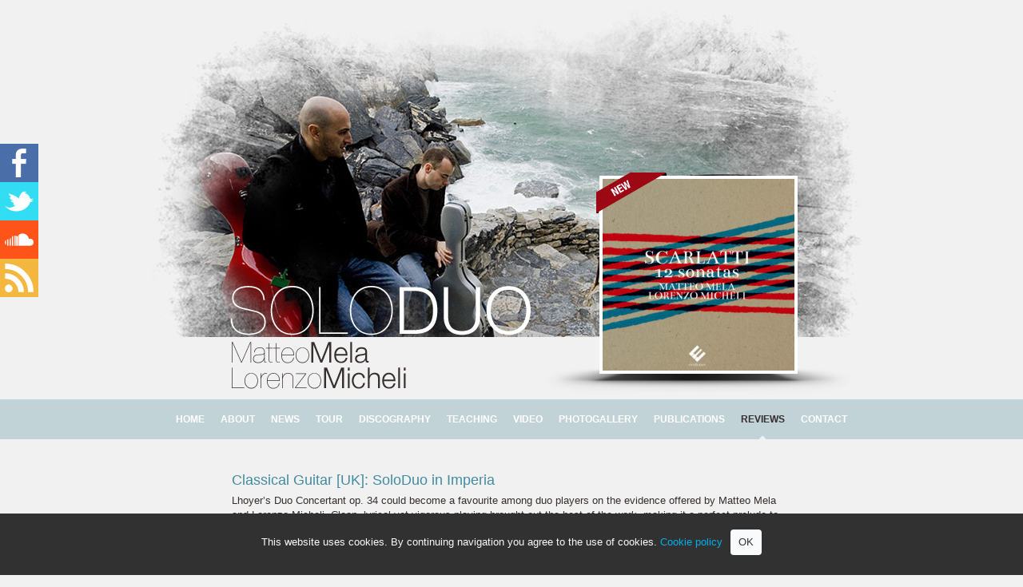

--- FILE ---
content_type: text/html; charset=UTF-8
request_url: https://www.soloduo.it/reviews/classical-guitar-uk-soloduo-in-imperia/
body_size: 5459
content:
<!DOCTYPE html PUBLIC "-//W3C//DTD XHTML 1.0 Strict//EN"
    "http://www.w3.org/TR/xhtml1/DTD/xhtml1-strict.dtd">

<html xmlns="http://www.w3.org/1999/xhtml" lang="en-US">

<head profile="http://gmpg.org/xfn/11">
<meta http-equiv="Content-Type" content="text/html; charset=UTF-8" />

<title>SoloDuo &raquo; Classical Guitar [UK]: SoloDuo in Imperia</title>


<meta name="author" content="Monch.it" />
	
<link rel="shortcut icon" href="/favicon.ico" type="image/x-icon" />
<link rel="stylesheet" href="https://www.soloduo.it/wp-content/themes/monch/css/divascookies_style_dark_bottom.css" type="text/css" />
<link rel="stylesheet" href="https://www.soloduo.it/wp-content/themes/monch/css/reset.css" type="text/css" />
<link rel="stylesheet" href="https://www.soloduo.it/wp-content/themes/monch/css/style.css" type="text/css" />
<link rel="pingback" href="https://www.soloduo.it/xmlrpc.php" />

<script type="text/javascript" src="https://www.soloduo.it/wp-content/themes/monch/js/jquery.js"></script>
<script type="text/javascript" src="https://www.soloduo.it/wp-content/themes/monch/js/divascookies-0.3.min.js"></script>
<script type="text/javascript" src="https://www.soloduo.it/wp-content/themes/monch/js/jquery.animate-colors-min.js"></script>

<script type="text/javascript">
$.noConflict();
jQuery(document).ready(function($) {
	
	$.DivasCookies({
		bannerText: "This website uses cookies. By continuing navigation you agree to the use of cookies.",
		acceptButtonText: "OK",
		cookiePolicyLink: "https://www.soloduo.it/cookie-policy/",
		cookiePolicyLinkText: "Cookie policy",
		// thirdPartyPolicyWidget: "iubenda",
		// acceptButtonText: "path-to-images/acceptButton.png",
		// openEffect: "fade",
		openEffectEasing: "swing", 
		openEffectDuration: 1000,
		closeEffectEasing: "swing",
		closeEffectDuration: 1000,
		saveUserPreferences: true, // keeps showing the banner after the accept button has been clicked,
		debugMode: false
		
	});
	
	window.onload = function () {
		$("#loading-page").fadeToggle("slow");
	};
	
	$("#last-cd").mouseover(function(){
		$(this).stop().animate({top: 210}, "fast");
	});
	$("#last-cd").mouseout(function(){
		$(this).stop().animate({top: 220}, "fast");
	});
});

</script>

<!--
<script>
  (function(i,s,o,g,r,a,m){i['GoogleAnalyticsObject']=r;i[r]=i[r]||function(){
  (i[r].q=i[r].q||[]).push(arguments)},i[r].l=1*new Date();a=s.createElement(o),
  m=s.getElementsByTagName(o)[0];a.async=1;a.src=g;m.parentNode.insertBefore(a,m)
  })(window,document,'script','//www.google-analytics.com/analytics.js','ga');

  ga('create', 'UA-11189156-22', 'auto');
  ga('set', 'anonymizeIP', true);
  ga('send', 'pageview');

</script>
-->

<meta name='robots' content='max-image-preview:large' />
<link rel="alternate" type="application/rss+xml" title="SoloDuo &raquo; Feed" href="https://www.soloduo.it/feed/" />
<script type="text/javascript">
window._wpemojiSettings = {"baseUrl":"https:\/\/s.w.org\/images\/core\/emoji\/14.0.0\/72x72\/","ext":".png","svgUrl":"https:\/\/s.w.org\/images\/core\/emoji\/14.0.0\/svg\/","svgExt":".svg","source":{"concatemoji":"https:\/\/www.soloduo.it\/wp-includes\/js\/wp-emoji-release.min.js?ver=6.2"}};
/*! This file is auto-generated */
!function(e,a,t){var n,r,o,i=a.createElement("canvas"),p=i.getContext&&i.getContext("2d");function s(e,t){p.clearRect(0,0,i.width,i.height),p.fillText(e,0,0);e=i.toDataURL();return p.clearRect(0,0,i.width,i.height),p.fillText(t,0,0),e===i.toDataURL()}function c(e){var t=a.createElement("script");t.src=e,t.defer=t.type="text/javascript",a.getElementsByTagName("head")[0].appendChild(t)}for(o=Array("flag","emoji"),t.supports={everything:!0,everythingExceptFlag:!0},r=0;r<o.length;r++)t.supports[o[r]]=function(e){if(p&&p.fillText)switch(p.textBaseline="top",p.font="600 32px Arial",e){case"flag":return s("\ud83c\udff3\ufe0f\u200d\u26a7\ufe0f","\ud83c\udff3\ufe0f\u200b\u26a7\ufe0f")?!1:!s("\ud83c\uddfa\ud83c\uddf3","\ud83c\uddfa\u200b\ud83c\uddf3")&&!s("\ud83c\udff4\udb40\udc67\udb40\udc62\udb40\udc65\udb40\udc6e\udb40\udc67\udb40\udc7f","\ud83c\udff4\u200b\udb40\udc67\u200b\udb40\udc62\u200b\udb40\udc65\u200b\udb40\udc6e\u200b\udb40\udc67\u200b\udb40\udc7f");case"emoji":return!s("\ud83e\udef1\ud83c\udffb\u200d\ud83e\udef2\ud83c\udfff","\ud83e\udef1\ud83c\udffb\u200b\ud83e\udef2\ud83c\udfff")}return!1}(o[r]),t.supports.everything=t.supports.everything&&t.supports[o[r]],"flag"!==o[r]&&(t.supports.everythingExceptFlag=t.supports.everythingExceptFlag&&t.supports[o[r]]);t.supports.everythingExceptFlag=t.supports.everythingExceptFlag&&!t.supports.flag,t.DOMReady=!1,t.readyCallback=function(){t.DOMReady=!0},t.supports.everything||(n=function(){t.readyCallback()},a.addEventListener?(a.addEventListener("DOMContentLoaded",n,!1),e.addEventListener("load",n,!1)):(e.attachEvent("onload",n),a.attachEvent("onreadystatechange",function(){"complete"===a.readyState&&t.readyCallback()})),(e=t.source||{}).concatemoji?c(e.concatemoji):e.wpemoji&&e.twemoji&&(c(e.twemoji),c(e.wpemoji)))}(window,document,window._wpemojiSettings);
</script>
<style type="text/css">
img.wp-smiley,
img.emoji {
	display: inline !important;
	border: none !important;
	box-shadow: none !important;
	height: 1em !important;
	width: 1em !important;
	margin: 0 0.07em !important;
	vertical-align: -0.1em !important;
	background: none !important;
	padding: 0 !important;
}
</style>
	<link rel='stylesheet' id='wp-block-library-css' href='https://www.soloduo.it/wp-includes/css/dist/block-library/style.min.css?ver=6.2' type='text/css' media='all' />
<link rel='stylesheet' id='classic-theme-styles-css' href='https://www.soloduo.it/wp-includes/css/classic-themes.min.css?ver=6.2' type='text/css' media='all' />
<style id='global-styles-inline-css' type='text/css'>
body{--wp--preset--color--black: #000000;--wp--preset--color--cyan-bluish-gray: #abb8c3;--wp--preset--color--white: #ffffff;--wp--preset--color--pale-pink: #f78da7;--wp--preset--color--vivid-red: #cf2e2e;--wp--preset--color--luminous-vivid-orange: #ff6900;--wp--preset--color--luminous-vivid-amber: #fcb900;--wp--preset--color--light-green-cyan: #7bdcb5;--wp--preset--color--vivid-green-cyan: #00d084;--wp--preset--color--pale-cyan-blue: #8ed1fc;--wp--preset--color--vivid-cyan-blue: #0693e3;--wp--preset--color--vivid-purple: #9b51e0;--wp--preset--gradient--vivid-cyan-blue-to-vivid-purple: linear-gradient(135deg,rgba(6,147,227,1) 0%,rgb(155,81,224) 100%);--wp--preset--gradient--light-green-cyan-to-vivid-green-cyan: linear-gradient(135deg,rgb(122,220,180) 0%,rgb(0,208,130) 100%);--wp--preset--gradient--luminous-vivid-amber-to-luminous-vivid-orange: linear-gradient(135deg,rgba(252,185,0,1) 0%,rgba(255,105,0,1) 100%);--wp--preset--gradient--luminous-vivid-orange-to-vivid-red: linear-gradient(135deg,rgba(255,105,0,1) 0%,rgb(207,46,46) 100%);--wp--preset--gradient--very-light-gray-to-cyan-bluish-gray: linear-gradient(135deg,rgb(238,238,238) 0%,rgb(169,184,195) 100%);--wp--preset--gradient--cool-to-warm-spectrum: linear-gradient(135deg,rgb(74,234,220) 0%,rgb(151,120,209) 20%,rgb(207,42,186) 40%,rgb(238,44,130) 60%,rgb(251,105,98) 80%,rgb(254,248,76) 100%);--wp--preset--gradient--blush-light-purple: linear-gradient(135deg,rgb(255,206,236) 0%,rgb(152,150,240) 100%);--wp--preset--gradient--blush-bordeaux: linear-gradient(135deg,rgb(254,205,165) 0%,rgb(254,45,45) 50%,rgb(107,0,62) 100%);--wp--preset--gradient--luminous-dusk: linear-gradient(135deg,rgb(255,203,112) 0%,rgb(199,81,192) 50%,rgb(65,88,208) 100%);--wp--preset--gradient--pale-ocean: linear-gradient(135deg,rgb(255,245,203) 0%,rgb(182,227,212) 50%,rgb(51,167,181) 100%);--wp--preset--gradient--electric-grass: linear-gradient(135deg,rgb(202,248,128) 0%,rgb(113,206,126) 100%);--wp--preset--gradient--midnight: linear-gradient(135deg,rgb(2,3,129) 0%,rgb(40,116,252) 100%);--wp--preset--duotone--dark-grayscale: url('#wp-duotone-dark-grayscale');--wp--preset--duotone--grayscale: url('#wp-duotone-grayscale');--wp--preset--duotone--purple-yellow: url('#wp-duotone-purple-yellow');--wp--preset--duotone--blue-red: url('#wp-duotone-blue-red');--wp--preset--duotone--midnight: url('#wp-duotone-midnight');--wp--preset--duotone--magenta-yellow: url('#wp-duotone-magenta-yellow');--wp--preset--duotone--purple-green: url('#wp-duotone-purple-green');--wp--preset--duotone--blue-orange: url('#wp-duotone-blue-orange');--wp--preset--font-size--small: 13px;--wp--preset--font-size--medium: 20px;--wp--preset--font-size--large: 36px;--wp--preset--font-size--x-large: 42px;--wp--preset--spacing--20: 0.44rem;--wp--preset--spacing--30: 0.67rem;--wp--preset--spacing--40: 1rem;--wp--preset--spacing--50: 1.5rem;--wp--preset--spacing--60: 2.25rem;--wp--preset--spacing--70: 3.38rem;--wp--preset--spacing--80: 5.06rem;--wp--preset--shadow--natural: 6px 6px 9px rgba(0, 0, 0, 0.2);--wp--preset--shadow--deep: 12px 12px 50px rgba(0, 0, 0, 0.4);--wp--preset--shadow--sharp: 6px 6px 0px rgba(0, 0, 0, 0.2);--wp--preset--shadow--outlined: 6px 6px 0px -3px rgba(255, 255, 255, 1), 6px 6px rgba(0, 0, 0, 1);--wp--preset--shadow--crisp: 6px 6px 0px rgba(0, 0, 0, 1);}:where(.is-layout-flex){gap: 0.5em;}body .is-layout-flow > .alignleft{float: left;margin-inline-start: 0;margin-inline-end: 2em;}body .is-layout-flow > .alignright{float: right;margin-inline-start: 2em;margin-inline-end: 0;}body .is-layout-flow > .aligncenter{margin-left: auto !important;margin-right: auto !important;}body .is-layout-constrained > .alignleft{float: left;margin-inline-start: 0;margin-inline-end: 2em;}body .is-layout-constrained > .alignright{float: right;margin-inline-start: 2em;margin-inline-end: 0;}body .is-layout-constrained > .aligncenter{margin-left: auto !important;margin-right: auto !important;}body .is-layout-constrained > :where(:not(.alignleft):not(.alignright):not(.alignfull)){max-width: var(--wp--style--global--content-size);margin-left: auto !important;margin-right: auto !important;}body .is-layout-constrained > .alignwide{max-width: var(--wp--style--global--wide-size);}body .is-layout-flex{display: flex;}body .is-layout-flex{flex-wrap: wrap;align-items: center;}body .is-layout-flex > *{margin: 0;}:where(.wp-block-columns.is-layout-flex){gap: 2em;}.has-black-color{color: var(--wp--preset--color--black) !important;}.has-cyan-bluish-gray-color{color: var(--wp--preset--color--cyan-bluish-gray) !important;}.has-white-color{color: var(--wp--preset--color--white) !important;}.has-pale-pink-color{color: var(--wp--preset--color--pale-pink) !important;}.has-vivid-red-color{color: var(--wp--preset--color--vivid-red) !important;}.has-luminous-vivid-orange-color{color: var(--wp--preset--color--luminous-vivid-orange) !important;}.has-luminous-vivid-amber-color{color: var(--wp--preset--color--luminous-vivid-amber) !important;}.has-light-green-cyan-color{color: var(--wp--preset--color--light-green-cyan) !important;}.has-vivid-green-cyan-color{color: var(--wp--preset--color--vivid-green-cyan) !important;}.has-pale-cyan-blue-color{color: var(--wp--preset--color--pale-cyan-blue) !important;}.has-vivid-cyan-blue-color{color: var(--wp--preset--color--vivid-cyan-blue) !important;}.has-vivid-purple-color{color: var(--wp--preset--color--vivid-purple) !important;}.has-black-background-color{background-color: var(--wp--preset--color--black) !important;}.has-cyan-bluish-gray-background-color{background-color: var(--wp--preset--color--cyan-bluish-gray) !important;}.has-white-background-color{background-color: var(--wp--preset--color--white) !important;}.has-pale-pink-background-color{background-color: var(--wp--preset--color--pale-pink) !important;}.has-vivid-red-background-color{background-color: var(--wp--preset--color--vivid-red) !important;}.has-luminous-vivid-orange-background-color{background-color: var(--wp--preset--color--luminous-vivid-orange) !important;}.has-luminous-vivid-amber-background-color{background-color: var(--wp--preset--color--luminous-vivid-amber) !important;}.has-light-green-cyan-background-color{background-color: var(--wp--preset--color--light-green-cyan) !important;}.has-vivid-green-cyan-background-color{background-color: var(--wp--preset--color--vivid-green-cyan) !important;}.has-pale-cyan-blue-background-color{background-color: var(--wp--preset--color--pale-cyan-blue) !important;}.has-vivid-cyan-blue-background-color{background-color: var(--wp--preset--color--vivid-cyan-blue) !important;}.has-vivid-purple-background-color{background-color: var(--wp--preset--color--vivid-purple) !important;}.has-black-border-color{border-color: var(--wp--preset--color--black) !important;}.has-cyan-bluish-gray-border-color{border-color: var(--wp--preset--color--cyan-bluish-gray) !important;}.has-white-border-color{border-color: var(--wp--preset--color--white) !important;}.has-pale-pink-border-color{border-color: var(--wp--preset--color--pale-pink) !important;}.has-vivid-red-border-color{border-color: var(--wp--preset--color--vivid-red) !important;}.has-luminous-vivid-orange-border-color{border-color: var(--wp--preset--color--luminous-vivid-orange) !important;}.has-luminous-vivid-amber-border-color{border-color: var(--wp--preset--color--luminous-vivid-amber) !important;}.has-light-green-cyan-border-color{border-color: var(--wp--preset--color--light-green-cyan) !important;}.has-vivid-green-cyan-border-color{border-color: var(--wp--preset--color--vivid-green-cyan) !important;}.has-pale-cyan-blue-border-color{border-color: var(--wp--preset--color--pale-cyan-blue) !important;}.has-vivid-cyan-blue-border-color{border-color: var(--wp--preset--color--vivid-cyan-blue) !important;}.has-vivid-purple-border-color{border-color: var(--wp--preset--color--vivid-purple) !important;}.has-vivid-cyan-blue-to-vivid-purple-gradient-background{background: var(--wp--preset--gradient--vivid-cyan-blue-to-vivid-purple) !important;}.has-light-green-cyan-to-vivid-green-cyan-gradient-background{background: var(--wp--preset--gradient--light-green-cyan-to-vivid-green-cyan) !important;}.has-luminous-vivid-amber-to-luminous-vivid-orange-gradient-background{background: var(--wp--preset--gradient--luminous-vivid-amber-to-luminous-vivid-orange) !important;}.has-luminous-vivid-orange-to-vivid-red-gradient-background{background: var(--wp--preset--gradient--luminous-vivid-orange-to-vivid-red) !important;}.has-very-light-gray-to-cyan-bluish-gray-gradient-background{background: var(--wp--preset--gradient--very-light-gray-to-cyan-bluish-gray) !important;}.has-cool-to-warm-spectrum-gradient-background{background: var(--wp--preset--gradient--cool-to-warm-spectrum) !important;}.has-blush-light-purple-gradient-background{background: var(--wp--preset--gradient--blush-light-purple) !important;}.has-blush-bordeaux-gradient-background{background: var(--wp--preset--gradient--blush-bordeaux) !important;}.has-luminous-dusk-gradient-background{background: var(--wp--preset--gradient--luminous-dusk) !important;}.has-pale-ocean-gradient-background{background: var(--wp--preset--gradient--pale-ocean) !important;}.has-electric-grass-gradient-background{background: var(--wp--preset--gradient--electric-grass) !important;}.has-midnight-gradient-background{background: var(--wp--preset--gradient--midnight) !important;}.has-small-font-size{font-size: var(--wp--preset--font-size--small) !important;}.has-medium-font-size{font-size: var(--wp--preset--font-size--medium) !important;}.has-large-font-size{font-size: var(--wp--preset--font-size--large) !important;}.has-x-large-font-size{font-size: var(--wp--preset--font-size--x-large) !important;}
.wp-block-navigation a:where(:not(.wp-element-button)){color: inherit;}
:where(.wp-block-columns.is-layout-flex){gap: 2em;}
.wp-block-pullquote{font-size: 1.5em;line-height: 1.6;}
</style>
<link rel='stylesheet' id='contact-form-7-css' href='https://www.soloduo.it/wp-content/plugins/contact-form-7/includes/css/styles.css?ver=5.7.5.1' type='text/css' media='all' />
<link rel='stylesheet' id='jquery.lightbox.min.css-css' href='https://www.soloduo.it/wp-content/plugins/wp-jquery-lightbox/styles/lightbox.min.css?ver=1.4.8.2' type='text/css' media='all' />
<script type='text/javascript' src='https://www.soloduo.it/wp-includes/js/jquery/jquery.min.js?ver=3.6.3' id='jquery-core-js'></script>
<script type='text/javascript' src='https://www.soloduo.it/wp-includes/js/jquery/jquery-migrate.min.js?ver=3.4.0' id='jquery-migrate-js'></script>
<link rel="https://api.w.org/" href="https://www.soloduo.it/wp-json/" /><link rel="alternate" type="application/json" href="https://www.soloduo.it/wp-json/wp/v2/posts/47" /><link rel="canonical" href="https://www.soloduo.it/reviews/classical-guitar-uk-soloduo-in-imperia/" />
<link rel='shortlink' href='https://www.soloduo.it/?p=47' />
<link rel="alternate" type="application/json+oembed" href="https://www.soloduo.it/wp-json/oembed/1.0/embed?url=https%3A%2F%2Fwww.soloduo.it%2Freviews%2Fclassical-guitar-uk-soloduo-in-imperia%2F" />
<link rel="alternate" type="text/xml+oembed" href="https://www.soloduo.it/wp-json/oembed/1.0/embed?url=https%3A%2F%2Fwww.soloduo.it%2Freviews%2Fclassical-guitar-uk-soloduo-in-imperia%2F&#038;format=xml" />
	
</head>

<body class="post-template-default single single-post postid-47 single-format-standard">
	
	<div id="container">
		<div id="loading-page"></div>
		<div id="wrapper">
	
			<div id="header">
				<div id="header-wrap">
					<div id="last-cd">
																			<div class="post-2468 post type-post status-publish format-standard has-post-thumbnail hentry category-discography" id="post-2468">
								<a href="https://www.soloduo.it/discography/scarlatti-12-sonatas-matteo-mela-lorenzo-micheli/"><img width="240" height="240" src="https://www.soloduo.it/wp-content/uploads/evcd107-240x240.jpg" class="attachment-post-thumbnail size-post-thumbnail wp-post-image" alt="" decoding="async" loading="lazy" srcset="https://www.soloduo.it/wp-content/uploads/evcd107-240x240.jpg 240w, https://www.soloduo.it/wp-content/uploads/evcd107-420x420.jpg 420w, https://www.soloduo.it/wp-content/uploads/evcd107-700x700.jpg 700w, https://www.soloduo.it/wp-content/uploads/evcd107-160x160.jpg 160w, https://www.soloduo.it/wp-content/uploads/evcd107-768x768.jpg 768w, https://www.soloduo.it/wp-content/uploads/evcd107-1536x1536.jpg 1536w, https://www.soloduo.it/wp-content/uploads/evcd107-2048x2048.jpg 2048w, https://www.soloduo.it/wp-content/uploads/evcd107-200x200.jpg 200w" sizes="(max-width: 240px) 100vw, 240px" /></a>
							</div>
																		<div id="last-cd-flag"></div>
					</div>
				</div>
				<div id="social">
					<a href="https://www.facebook.com/lor.micheli" target="_blank" class="social"><img src="https://www.soloduo.it/wp-content/themes/monch/images/facebook-icon.png" width="48" height="48" alt="rs" /></a>
					<a href="https://twitter.com/#!/LorMicheli/" target="_blank" class="social"><img src="https://www.soloduo.it/wp-content/themes/monch/images/twitter-icon.png" width="48" height="48" alt="rs" /></a>
					<a href="http://soundcloud.com/lorenzomicheli" target="_blank" class="social"><img src="https://www.soloduo.it/wp-content/themes/monch/images/soundcloud-icon.png" width="48" height="48" alt="rs" /></a>
					<a href="https://www.soloduo.it/feed" class="social"><img src="https://www.soloduo.it/wp-content/themes/monch/images/rss-icon.png" width="48" height="48" alt="rs" /></a>
				</div>
			</div>
			<div id="menu">
				<div id="menu-wrap">
					<div class="menu-main-menu-container"><ul id="menu-main-menu" class="menu"><li id="menu-item-4" class="menu-item menu-item-type-custom menu-item-object-custom menu-item-home menu-item-4"><a href="http://www.soloduo.it">HOME</a></li>
<li id="menu-item-31" class="menu-item menu-item-type-taxonomy menu-item-object-category menu-item-31"><a href="https://www.soloduo.it/category/about/">ABOUT</a></li>
<li id="menu-item-33" class="menu-item menu-item-type-taxonomy menu-item-object-category menu-item-33"><a href="https://www.soloduo.it/category/news/">NEWS</a></li>
<li id="menu-item-11" class="menu-item menu-item-type-post_type menu-item-object-page current-post-parent menu-item-11"><a href="https://www.soloduo.it/tour/">TOUR</a></li>
<li id="menu-item-34" class="menu-item menu-item-type-taxonomy menu-item-object-category menu-item-34"><a href="https://www.soloduo.it/category/discography/">DISCOGRAPHY</a></li>
<li id="menu-item-334" class="menu-item menu-item-type-post_type menu-item-object-page menu-item-334"><a href="https://www.soloduo.it/teaching/">TEACHING</a></li>
<li id="menu-item-315" class="menu-item menu-item-type-taxonomy menu-item-object-category menu-item-315"><a href="https://www.soloduo.it/category/video/">VIDEO</a></li>
<li id="menu-item-35" class="menu-item menu-item-type-taxonomy menu-item-object-category menu-item-35"><a href="https://www.soloduo.it/category/photo/">PHOTOGALLERY</a></li>
<li id="menu-item-36" class="menu-item menu-item-type-taxonomy menu-item-object-category menu-item-36"><a href="https://www.soloduo.it/category/publications/">PUBLICATIONS</a></li>
<li id="menu-item-37" class="menu-item menu-item-type-taxonomy menu-item-object-category current-post-ancestor current-menu-parent current-post-parent menu-item-37"><a href="https://www.soloduo.it/category/reviews/">REVIEWS</a></li>
<li id="menu-item-40" class="menu-item menu-item-type-post_type menu-item-object-page menu-item-40"><a href="https://www.soloduo.it/contact/">CONTACT</a></li>
</ul></div>				</div>
			</div>
			<div id="article">
				<div id="article-wrap">
		


	
		<div class="post-47 post type-post status-publish format-standard hentry category-reviews" id="post-47">
			
			<h2>Classical Guitar [UK]: SoloDuo in Imperia</h2>
			
			
			<div class="entry">
				
				<p>Lhoyer’s Duo Concertant op. 34 could become a favourite among duo players on the evidence offered by Matteo Mela and Lorenzo Micheli. Clean, lyrical yet vigorous playing brought out the best of the work, making it a perfect prelude to the two major works that followed. [&#8230;] Given two guitarists of the skill and sensitivity of Mela and Micheli, musical satisfaction is virtually guaranteed.<br />
<em>Colin Cooper</em>, Classical Guitar – August 2002</p>
				
				<iframe width="700" height="394" src="//www.youtube-nocookie.com/embed/?rel=0" frameborder="0" allowfullscreen></iframe>

								
				
			</div>
			
						
		</div>

	
	
				</div>
			</div>
			<div id="push"></div>
		</div>
		<div id="footer">
			<div id="footer-wrap">
				&copy;2026 SoloDuo - Matteo Mela &amp; Lorenzo Micheli - <a href="https://www.soloduo.it/privacy/">Privacy</a> - <a href="https://www.soloduo.it/cookie-policy/">Cookie policy</a><br />
				Web-site created by: <a href="http://www.monch.it" target="_blank">monch</a>
			</div>
		</div>
	</div>

	

<!-- No script for Juiz Last Tweet Widget :) -->

<script type='text/javascript' src='https://www.soloduo.it/wp-content/plugins/contact-form-7/includes/swv/js/index.js?ver=5.7.5.1' id='swv-js'></script>
<script type='text/javascript' id='contact-form-7-js-extra'>
/* <![CDATA[ */
var wpcf7 = {"api":{"root":"https:\/\/www.soloduo.it\/wp-json\/","namespace":"contact-form-7\/v1"}};
/* ]]> */
</script>
<script type='text/javascript' src='https://www.soloduo.it/wp-content/plugins/contact-form-7/includes/js/index.js?ver=5.7.5.1' id='contact-form-7-js'></script>
<script type='text/javascript' src='https://www.soloduo.it/wp-content/plugins/wp-jquery-lightbox/jquery.touchwipe.min.js?ver=1.4.8.2' id='wp-jquery-lightbox-swipe-js'></script>
<script type='text/javascript' id='wp-jquery-lightbox-js-extra'>
/* <![CDATA[ */
var JQLBSettings = {"showTitle":"1","showCaption":"1","showNumbers":"1","fitToScreen":"1","resizeSpeed":"400","showDownload":"0","navbarOnTop":"0","marginSize":"0","slideshowSpeed":"4000","prevLinkTitle":"previous image","nextLinkTitle":"next image","closeTitle":"close image gallery","image":"Image ","of":" of ","download":"Download","pause":"(pause slideshow)","play":"(play slideshow)"};
/* ]]> */
</script>
<script type='text/javascript' src='https://www.soloduo.it/wp-content/plugins/wp-jquery-lightbox/jquery.lightbox.min.js?ver=1.4.8.2' id='wp-jquery-lightbox-js'></script>
	
	<!-- Don't forget analytics -->
	
</body>

</html>


--- FILE ---
content_type: text/html; charset=utf-8
request_url: https://www.youtube-nocookie.com/embed/?rel=0
body_size: 45518
content:
<!DOCTYPE html><html lang="en" dir="ltr" data-cast-api-enabled="true"><head><meta name="viewport" content="width=device-width, initial-scale=1"><meta name="robots" content="noindex"><script nonce="AgJc-gUuw-el02VonIkQ7A">if ('undefined' == typeof Symbol || 'undefined' == typeof Symbol.iterator) {delete Array.prototype.entries;}</script><style name="www-roboto" nonce="_O7enTIMgTNDWhltlPgJbA">@font-face{font-family:'Roboto';font-style:normal;font-weight:400;font-stretch:100%;src:url(//fonts.gstatic.com/s/roboto/v48/KFO7CnqEu92Fr1ME7kSn66aGLdTylUAMa3GUBHMdazTgWw.woff2)format('woff2');unicode-range:U+0460-052F,U+1C80-1C8A,U+20B4,U+2DE0-2DFF,U+A640-A69F,U+FE2E-FE2F;}@font-face{font-family:'Roboto';font-style:normal;font-weight:400;font-stretch:100%;src:url(//fonts.gstatic.com/s/roboto/v48/KFO7CnqEu92Fr1ME7kSn66aGLdTylUAMa3iUBHMdazTgWw.woff2)format('woff2');unicode-range:U+0301,U+0400-045F,U+0490-0491,U+04B0-04B1,U+2116;}@font-face{font-family:'Roboto';font-style:normal;font-weight:400;font-stretch:100%;src:url(//fonts.gstatic.com/s/roboto/v48/KFO7CnqEu92Fr1ME7kSn66aGLdTylUAMa3CUBHMdazTgWw.woff2)format('woff2');unicode-range:U+1F00-1FFF;}@font-face{font-family:'Roboto';font-style:normal;font-weight:400;font-stretch:100%;src:url(//fonts.gstatic.com/s/roboto/v48/KFO7CnqEu92Fr1ME7kSn66aGLdTylUAMa3-UBHMdazTgWw.woff2)format('woff2');unicode-range:U+0370-0377,U+037A-037F,U+0384-038A,U+038C,U+038E-03A1,U+03A3-03FF;}@font-face{font-family:'Roboto';font-style:normal;font-weight:400;font-stretch:100%;src:url(//fonts.gstatic.com/s/roboto/v48/KFO7CnqEu92Fr1ME7kSn66aGLdTylUAMawCUBHMdazTgWw.woff2)format('woff2');unicode-range:U+0302-0303,U+0305,U+0307-0308,U+0310,U+0312,U+0315,U+031A,U+0326-0327,U+032C,U+032F-0330,U+0332-0333,U+0338,U+033A,U+0346,U+034D,U+0391-03A1,U+03A3-03A9,U+03B1-03C9,U+03D1,U+03D5-03D6,U+03F0-03F1,U+03F4-03F5,U+2016-2017,U+2034-2038,U+203C,U+2040,U+2043,U+2047,U+2050,U+2057,U+205F,U+2070-2071,U+2074-208E,U+2090-209C,U+20D0-20DC,U+20E1,U+20E5-20EF,U+2100-2112,U+2114-2115,U+2117-2121,U+2123-214F,U+2190,U+2192,U+2194-21AE,U+21B0-21E5,U+21F1-21F2,U+21F4-2211,U+2213-2214,U+2216-22FF,U+2308-230B,U+2310,U+2319,U+231C-2321,U+2336-237A,U+237C,U+2395,U+239B-23B7,U+23D0,U+23DC-23E1,U+2474-2475,U+25AF,U+25B3,U+25B7,U+25BD,U+25C1,U+25CA,U+25CC,U+25FB,U+266D-266F,U+27C0-27FF,U+2900-2AFF,U+2B0E-2B11,U+2B30-2B4C,U+2BFE,U+3030,U+FF5B,U+FF5D,U+1D400-1D7FF,U+1EE00-1EEFF;}@font-face{font-family:'Roboto';font-style:normal;font-weight:400;font-stretch:100%;src:url(//fonts.gstatic.com/s/roboto/v48/KFO7CnqEu92Fr1ME7kSn66aGLdTylUAMaxKUBHMdazTgWw.woff2)format('woff2');unicode-range:U+0001-000C,U+000E-001F,U+007F-009F,U+20DD-20E0,U+20E2-20E4,U+2150-218F,U+2190,U+2192,U+2194-2199,U+21AF,U+21E6-21F0,U+21F3,U+2218-2219,U+2299,U+22C4-22C6,U+2300-243F,U+2440-244A,U+2460-24FF,U+25A0-27BF,U+2800-28FF,U+2921-2922,U+2981,U+29BF,U+29EB,U+2B00-2BFF,U+4DC0-4DFF,U+FFF9-FFFB,U+10140-1018E,U+10190-1019C,U+101A0,U+101D0-101FD,U+102E0-102FB,U+10E60-10E7E,U+1D2C0-1D2D3,U+1D2E0-1D37F,U+1F000-1F0FF,U+1F100-1F1AD,U+1F1E6-1F1FF,U+1F30D-1F30F,U+1F315,U+1F31C,U+1F31E,U+1F320-1F32C,U+1F336,U+1F378,U+1F37D,U+1F382,U+1F393-1F39F,U+1F3A7-1F3A8,U+1F3AC-1F3AF,U+1F3C2,U+1F3C4-1F3C6,U+1F3CA-1F3CE,U+1F3D4-1F3E0,U+1F3ED,U+1F3F1-1F3F3,U+1F3F5-1F3F7,U+1F408,U+1F415,U+1F41F,U+1F426,U+1F43F,U+1F441-1F442,U+1F444,U+1F446-1F449,U+1F44C-1F44E,U+1F453,U+1F46A,U+1F47D,U+1F4A3,U+1F4B0,U+1F4B3,U+1F4B9,U+1F4BB,U+1F4BF,U+1F4C8-1F4CB,U+1F4D6,U+1F4DA,U+1F4DF,U+1F4E3-1F4E6,U+1F4EA-1F4ED,U+1F4F7,U+1F4F9-1F4FB,U+1F4FD-1F4FE,U+1F503,U+1F507-1F50B,U+1F50D,U+1F512-1F513,U+1F53E-1F54A,U+1F54F-1F5FA,U+1F610,U+1F650-1F67F,U+1F687,U+1F68D,U+1F691,U+1F694,U+1F698,U+1F6AD,U+1F6B2,U+1F6B9-1F6BA,U+1F6BC,U+1F6C6-1F6CF,U+1F6D3-1F6D7,U+1F6E0-1F6EA,U+1F6F0-1F6F3,U+1F6F7-1F6FC,U+1F700-1F7FF,U+1F800-1F80B,U+1F810-1F847,U+1F850-1F859,U+1F860-1F887,U+1F890-1F8AD,U+1F8B0-1F8BB,U+1F8C0-1F8C1,U+1F900-1F90B,U+1F93B,U+1F946,U+1F984,U+1F996,U+1F9E9,U+1FA00-1FA6F,U+1FA70-1FA7C,U+1FA80-1FA89,U+1FA8F-1FAC6,U+1FACE-1FADC,U+1FADF-1FAE9,U+1FAF0-1FAF8,U+1FB00-1FBFF;}@font-face{font-family:'Roboto';font-style:normal;font-weight:400;font-stretch:100%;src:url(//fonts.gstatic.com/s/roboto/v48/KFO7CnqEu92Fr1ME7kSn66aGLdTylUAMa3OUBHMdazTgWw.woff2)format('woff2');unicode-range:U+0102-0103,U+0110-0111,U+0128-0129,U+0168-0169,U+01A0-01A1,U+01AF-01B0,U+0300-0301,U+0303-0304,U+0308-0309,U+0323,U+0329,U+1EA0-1EF9,U+20AB;}@font-face{font-family:'Roboto';font-style:normal;font-weight:400;font-stretch:100%;src:url(//fonts.gstatic.com/s/roboto/v48/KFO7CnqEu92Fr1ME7kSn66aGLdTylUAMa3KUBHMdazTgWw.woff2)format('woff2');unicode-range:U+0100-02BA,U+02BD-02C5,U+02C7-02CC,U+02CE-02D7,U+02DD-02FF,U+0304,U+0308,U+0329,U+1D00-1DBF,U+1E00-1E9F,U+1EF2-1EFF,U+2020,U+20A0-20AB,U+20AD-20C0,U+2113,U+2C60-2C7F,U+A720-A7FF;}@font-face{font-family:'Roboto';font-style:normal;font-weight:400;font-stretch:100%;src:url(//fonts.gstatic.com/s/roboto/v48/KFO7CnqEu92Fr1ME7kSn66aGLdTylUAMa3yUBHMdazQ.woff2)format('woff2');unicode-range:U+0000-00FF,U+0131,U+0152-0153,U+02BB-02BC,U+02C6,U+02DA,U+02DC,U+0304,U+0308,U+0329,U+2000-206F,U+20AC,U+2122,U+2191,U+2193,U+2212,U+2215,U+FEFF,U+FFFD;}@font-face{font-family:'Roboto';font-style:normal;font-weight:500;font-stretch:100%;src:url(//fonts.gstatic.com/s/roboto/v48/KFO7CnqEu92Fr1ME7kSn66aGLdTylUAMa3GUBHMdazTgWw.woff2)format('woff2');unicode-range:U+0460-052F,U+1C80-1C8A,U+20B4,U+2DE0-2DFF,U+A640-A69F,U+FE2E-FE2F;}@font-face{font-family:'Roboto';font-style:normal;font-weight:500;font-stretch:100%;src:url(//fonts.gstatic.com/s/roboto/v48/KFO7CnqEu92Fr1ME7kSn66aGLdTylUAMa3iUBHMdazTgWw.woff2)format('woff2');unicode-range:U+0301,U+0400-045F,U+0490-0491,U+04B0-04B1,U+2116;}@font-face{font-family:'Roboto';font-style:normal;font-weight:500;font-stretch:100%;src:url(//fonts.gstatic.com/s/roboto/v48/KFO7CnqEu92Fr1ME7kSn66aGLdTylUAMa3CUBHMdazTgWw.woff2)format('woff2');unicode-range:U+1F00-1FFF;}@font-face{font-family:'Roboto';font-style:normal;font-weight:500;font-stretch:100%;src:url(//fonts.gstatic.com/s/roboto/v48/KFO7CnqEu92Fr1ME7kSn66aGLdTylUAMa3-UBHMdazTgWw.woff2)format('woff2');unicode-range:U+0370-0377,U+037A-037F,U+0384-038A,U+038C,U+038E-03A1,U+03A3-03FF;}@font-face{font-family:'Roboto';font-style:normal;font-weight:500;font-stretch:100%;src:url(//fonts.gstatic.com/s/roboto/v48/KFO7CnqEu92Fr1ME7kSn66aGLdTylUAMawCUBHMdazTgWw.woff2)format('woff2');unicode-range:U+0302-0303,U+0305,U+0307-0308,U+0310,U+0312,U+0315,U+031A,U+0326-0327,U+032C,U+032F-0330,U+0332-0333,U+0338,U+033A,U+0346,U+034D,U+0391-03A1,U+03A3-03A9,U+03B1-03C9,U+03D1,U+03D5-03D6,U+03F0-03F1,U+03F4-03F5,U+2016-2017,U+2034-2038,U+203C,U+2040,U+2043,U+2047,U+2050,U+2057,U+205F,U+2070-2071,U+2074-208E,U+2090-209C,U+20D0-20DC,U+20E1,U+20E5-20EF,U+2100-2112,U+2114-2115,U+2117-2121,U+2123-214F,U+2190,U+2192,U+2194-21AE,U+21B0-21E5,U+21F1-21F2,U+21F4-2211,U+2213-2214,U+2216-22FF,U+2308-230B,U+2310,U+2319,U+231C-2321,U+2336-237A,U+237C,U+2395,U+239B-23B7,U+23D0,U+23DC-23E1,U+2474-2475,U+25AF,U+25B3,U+25B7,U+25BD,U+25C1,U+25CA,U+25CC,U+25FB,U+266D-266F,U+27C0-27FF,U+2900-2AFF,U+2B0E-2B11,U+2B30-2B4C,U+2BFE,U+3030,U+FF5B,U+FF5D,U+1D400-1D7FF,U+1EE00-1EEFF;}@font-face{font-family:'Roboto';font-style:normal;font-weight:500;font-stretch:100%;src:url(//fonts.gstatic.com/s/roboto/v48/KFO7CnqEu92Fr1ME7kSn66aGLdTylUAMaxKUBHMdazTgWw.woff2)format('woff2');unicode-range:U+0001-000C,U+000E-001F,U+007F-009F,U+20DD-20E0,U+20E2-20E4,U+2150-218F,U+2190,U+2192,U+2194-2199,U+21AF,U+21E6-21F0,U+21F3,U+2218-2219,U+2299,U+22C4-22C6,U+2300-243F,U+2440-244A,U+2460-24FF,U+25A0-27BF,U+2800-28FF,U+2921-2922,U+2981,U+29BF,U+29EB,U+2B00-2BFF,U+4DC0-4DFF,U+FFF9-FFFB,U+10140-1018E,U+10190-1019C,U+101A0,U+101D0-101FD,U+102E0-102FB,U+10E60-10E7E,U+1D2C0-1D2D3,U+1D2E0-1D37F,U+1F000-1F0FF,U+1F100-1F1AD,U+1F1E6-1F1FF,U+1F30D-1F30F,U+1F315,U+1F31C,U+1F31E,U+1F320-1F32C,U+1F336,U+1F378,U+1F37D,U+1F382,U+1F393-1F39F,U+1F3A7-1F3A8,U+1F3AC-1F3AF,U+1F3C2,U+1F3C4-1F3C6,U+1F3CA-1F3CE,U+1F3D4-1F3E0,U+1F3ED,U+1F3F1-1F3F3,U+1F3F5-1F3F7,U+1F408,U+1F415,U+1F41F,U+1F426,U+1F43F,U+1F441-1F442,U+1F444,U+1F446-1F449,U+1F44C-1F44E,U+1F453,U+1F46A,U+1F47D,U+1F4A3,U+1F4B0,U+1F4B3,U+1F4B9,U+1F4BB,U+1F4BF,U+1F4C8-1F4CB,U+1F4D6,U+1F4DA,U+1F4DF,U+1F4E3-1F4E6,U+1F4EA-1F4ED,U+1F4F7,U+1F4F9-1F4FB,U+1F4FD-1F4FE,U+1F503,U+1F507-1F50B,U+1F50D,U+1F512-1F513,U+1F53E-1F54A,U+1F54F-1F5FA,U+1F610,U+1F650-1F67F,U+1F687,U+1F68D,U+1F691,U+1F694,U+1F698,U+1F6AD,U+1F6B2,U+1F6B9-1F6BA,U+1F6BC,U+1F6C6-1F6CF,U+1F6D3-1F6D7,U+1F6E0-1F6EA,U+1F6F0-1F6F3,U+1F6F7-1F6FC,U+1F700-1F7FF,U+1F800-1F80B,U+1F810-1F847,U+1F850-1F859,U+1F860-1F887,U+1F890-1F8AD,U+1F8B0-1F8BB,U+1F8C0-1F8C1,U+1F900-1F90B,U+1F93B,U+1F946,U+1F984,U+1F996,U+1F9E9,U+1FA00-1FA6F,U+1FA70-1FA7C,U+1FA80-1FA89,U+1FA8F-1FAC6,U+1FACE-1FADC,U+1FADF-1FAE9,U+1FAF0-1FAF8,U+1FB00-1FBFF;}@font-face{font-family:'Roboto';font-style:normal;font-weight:500;font-stretch:100%;src:url(//fonts.gstatic.com/s/roboto/v48/KFO7CnqEu92Fr1ME7kSn66aGLdTylUAMa3OUBHMdazTgWw.woff2)format('woff2');unicode-range:U+0102-0103,U+0110-0111,U+0128-0129,U+0168-0169,U+01A0-01A1,U+01AF-01B0,U+0300-0301,U+0303-0304,U+0308-0309,U+0323,U+0329,U+1EA0-1EF9,U+20AB;}@font-face{font-family:'Roboto';font-style:normal;font-weight:500;font-stretch:100%;src:url(//fonts.gstatic.com/s/roboto/v48/KFO7CnqEu92Fr1ME7kSn66aGLdTylUAMa3KUBHMdazTgWw.woff2)format('woff2');unicode-range:U+0100-02BA,U+02BD-02C5,U+02C7-02CC,U+02CE-02D7,U+02DD-02FF,U+0304,U+0308,U+0329,U+1D00-1DBF,U+1E00-1E9F,U+1EF2-1EFF,U+2020,U+20A0-20AB,U+20AD-20C0,U+2113,U+2C60-2C7F,U+A720-A7FF;}@font-face{font-family:'Roboto';font-style:normal;font-weight:500;font-stretch:100%;src:url(//fonts.gstatic.com/s/roboto/v48/KFO7CnqEu92Fr1ME7kSn66aGLdTylUAMa3yUBHMdazQ.woff2)format('woff2');unicode-range:U+0000-00FF,U+0131,U+0152-0153,U+02BB-02BC,U+02C6,U+02DA,U+02DC,U+0304,U+0308,U+0329,U+2000-206F,U+20AC,U+2122,U+2191,U+2193,U+2212,U+2215,U+FEFF,U+FFFD;}</style><script name="www-roboto" nonce="AgJc-gUuw-el02VonIkQ7A">if (document.fonts && document.fonts.load) {document.fonts.load("400 10pt Roboto", "E"); document.fonts.load("500 10pt Roboto", "E");}</script><link rel="stylesheet" href="/s/player/b95b0e7a/www-player.css" name="www-player" nonce="_O7enTIMgTNDWhltlPgJbA"><style nonce="_O7enTIMgTNDWhltlPgJbA">html {overflow: hidden;}body {font: 12px Roboto, Arial, sans-serif; background-color: #000; color: #fff; height: 100%; width: 100%; overflow: hidden; position: absolute; margin: 0; padding: 0;}#player {width: 100%; height: 100%;}h1 {text-align: center; color: #fff;}h3 {margin-top: 6px; margin-bottom: 3px;}.player-unavailable {position: absolute; top: 0; left: 0; right: 0; bottom: 0; padding: 25px; font-size: 13px; background: url(/img/meh7.png) 50% 65% no-repeat;}.player-unavailable .message {text-align: left; margin: 0 -5px 15px; padding: 0 5px 14px; border-bottom: 1px solid #888; font-size: 19px; font-weight: normal;}.player-unavailable a {color: #167ac6; text-decoration: none;}</style><script nonce="AgJc-gUuw-el02VonIkQ7A">var ytcsi={gt:function(n){n=(n||"")+"data_";return ytcsi[n]||(ytcsi[n]={tick:{},info:{},gel:{preLoggedGelInfos:[]}})},now:window.performance&&window.performance.timing&&window.performance.now&&window.performance.timing.navigationStart?function(){return window.performance.timing.navigationStart+window.performance.now()}:function(){return(new Date).getTime()},tick:function(l,t,n){var ticks=ytcsi.gt(n).tick;var v=t||ytcsi.now();if(ticks[l]){ticks["_"+l]=ticks["_"+l]||[ticks[l]];ticks["_"+l].push(v)}ticks[l]=
v},info:function(k,v,n){ytcsi.gt(n).info[k]=v},infoGel:function(p,n){ytcsi.gt(n).gel.preLoggedGelInfos.push(p)},setStart:function(t,n){ytcsi.tick("_start",t,n)}};
(function(w,d){function isGecko(){if(!w.navigator)return false;try{if(w.navigator.userAgentData&&w.navigator.userAgentData.brands&&w.navigator.userAgentData.brands.length){var brands=w.navigator.userAgentData.brands;var i=0;for(;i<brands.length;i++)if(brands[i]&&brands[i].brand==="Firefox")return true;return false}}catch(e){setTimeout(function(){throw e;})}if(!w.navigator.userAgent)return false;var ua=w.navigator.userAgent;return ua.indexOf("Gecko")>0&&ua.toLowerCase().indexOf("webkit")<0&&ua.indexOf("Edge")<
0&&ua.indexOf("Trident")<0&&ua.indexOf("MSIE")<0}ytcsi.setStart(w.performance?w.performance.timing.responseStart:null);var isPrerender=(d.visibilityState||d.webkitVisibilityState)=="prerender";var vName=!d.visibilityState&&d.webkitVisibilityState?"webkitvisibilitychange":"visibilitychange";if(isPrerender){var startTick=function(){ytcsi.setStart();d.removeEventListener(vName,startTick)};d.addEventListener(vName,startTick,false)}if(d.addEventListener)d.addEventListener(vName,function(){ytcsi.tick("vc")},
false);if(isGecko()){var isHidden=(d.visibilityState||d.webkitVisibilityState)=="hidden";if(isHidden)ytcsi.tick("vc")}var slt=function(el,t){setTimeout(function(){var n=ytcsi.now();el.loadTime=n;if(el.slt)el.slt()},t)};w.__ytRIL=function(el){if(!el.getAttribute("data-thumb"))if(w.requestAnimationFrame)w.requestAnimationFrame(function(){slt(el,0)});else slt(el,16)}})(window,document);
</script><script nonce="AgJc-gUuw-el02VonIkQ7A">var ytcfg={d:function(){return window.yt&&yt.config_||ytcfg.data_||(ytcfg.data_={})},get:function(k,o){return k in ytcfg.d()?ytcfg.d()[k]:o},set:function(){var a=arguments;if(a.length>1)ytcfg.d()[a[0]]=a[1];else{var k;for(k in a[0])ytcfg.d()[k]=a[0][k]}}};
ytcfg.set({"CLIENT_CANARY_STATE":"none","DEVICE":"cbr\u003dChrome\u0026cbrand\u003dapple\u0026cbrver\u003d131.0.0.0\u0026ceng\u003dWebKit\u0026cengver\u003d537.36\u0026cos\u003dMacintosh\u0026cosver\u003d10_15_7\u0026cplatform\u003dDESKTOP","EVENT_ID":"MdZpacaDHJizlu8P6diJuAk","EXPERIMENT_FLAGS":{"ab_det_apb_b":true,"ab_det_apm":true,"ab_det_el_h":true,"ab_det_em_inj":true,"ab_l_sig_st":true,"ab_l_sig_st_e":true,"action_companion_center_align_description":true,"allow_skip_networkless":true,"always_send_and_write":true,"att_web_record_metrics":true,"attmusi":true,"c3_enable_button_impression_logging":true,"c3_watch_page_component":true,"cancel_pending_navs":true,"clean_up_manual_attribution_header":true,"config_age_report_killswitch":true,"cow_optimize_idom_compat":true,"csi_config_handling_infra":true,"csi_on_gel":true,"delhi_mweb_colorful_sd":true,"delhi_mweb_colorful_sd_v2":true,"deprecate_csi_has_info":true,"deprecate_pair_servlet_enabled":true,"desktop_sparkles_light_cta_button":true,"disable_cached_masthead_data":true,"disable_child_node_auto_formatted_strings":true,"disable_enf_isd":true,"disable_log_to_visitor_layer":true,"disable_pacf_logging_for_memory_limited_tv":true,"embeds_enable_eid_enforcement_for_youtube":true,"embeds_enable_info_panel_dismissal":true,"embeds_enable_pfp_always_unbranded":true,"embeds_muted_autoplay_sound_fix":true,"embeds_serve_es6_client":true,"embeds_web_nwl_disable_nocookie":true,"embeds_web_updated_shorts_definition_fix":true,"enable_active_view_display_ad_renderer_web_home":true,"enable_ad_disclosure_banner_a11y_fix":true,"enable_chips_shelf_view_model_fully_reactive":true,"enable_client_creator_goal_ticker_bar_revamp":true,"enable_client_only_wiz_direct_reactions":true,"enable_client_sli_logging":true,"enable_client_streamz_web":true,"enable_client_ve_spec":true,"enable_cloud_save_error_popup_after_retry":true,"enable_cookie_reissue_iframe":true,"enable_dai_sdf_h5_preroll":true,"enable_datasync_id_header_in_web_vss_pings":true,"enable_default_mono_cta_migration_web_client":true,"enable_dma_post_enforcement":true,"enable_docked_chat_messages":true,"enable_entity_store_from_dependency_injection":true,"enable_inline_muted_playback_on_web_search":true,"enable_inline_muted_playback_on_web_search_for_vdc":true,"enable_inline_muted_playback_on_web_search_for_vdcb":true,"enable_is_extended_monitoring":true,"enable_is_mini_app_page_active_bugfix":true,"enable_live_overlay_feed_in_live_chat":true,"enable_logging_first_user_action_after_game_ready":true,"enable_ltc_param_fetch_from_innertube":true,"enable_masthead_mweb_padding_fix":true,"enable_menu_renderer_button_in_mweb_hclr":true,"enable_mini_app_command_handler_mweb_fix":true,"enable_mini_app_iframe_loaded_logging":true,"enable_mini_guide_downloads_item":true,"enable_mixed_direction_formatted_strings":true,"enable_mweb_livestream_ui_update":true,"enable_mweb_new_caption_language_picker":true,"enable_names_handles_account_switcher":true,"enable_network_request_logging_on_game_events":true,"enable_new_paid_product_placement":true,"enable_obtaining_ppn_query_param":true,"enable_open_in_new_tab_icon_for_short_dr_for_desktop_search":true,"enable_open_yt_content":true,"enable_origin_query_parameter_bugfix":true,"enable_pause_ads_on_ytv_html5":true,"enable_payments_purchase_manager":true,"enable_pdp_icon_prefetch":true,"enable_pl_r_si_fa":true,"enable_place_pivot_url":true,"enable_playable_a11y_label_with_badge_text":true,"enable_pv_screen_modern_text":true,"enable_removing_navbar_title_on_hashtag_page_mweb":true,"enable_resetting_scroll_position_on_flow_change":true,"enable_rta_manager":true,"enable_sdf_companion_h5":true,"enable_sdf_dai_h5_midroll":true,"enable_sdf_h5_endemic_mid_post_roll":true,"enable_sdf_on_h5_unplugged_vod_midroll":true,"enable_sdf_shorts_player_bytes_h5":true,"enable_sdk_performance_network_logging":true,"enable_sending_unwrapped_game_audio_as_serialized_metadata":true,"enable_sfv_effect_pivot_url":true,"enable_shorts_new_carousel":true,"enable_skip_ad_guidance_prompt":true,"enable_skippable_ads_for_unplugged_ad_pod":true,"enable_smearing_expansion_dai":true,"enable_third_party_info":true,"enable_time_out_messages":true,"enable_timeline_view_modern_transcript_fe":true,"enable_video_display_compact_button_group_for_desktop_search":true,"enable_watch_next_pause_autoplay_lact":true,"enable_web_home_top_landscape_image_layout_level_click":true,"enable_web_tiered_gel":true,"enable_window_constrained_buy_flow_dialog":true,"enable_wiz_queue_effect_and_on_init_initial_runs":true,"enable_ypc_spinners":true,"enable_yt_ata_iframe_authuser":true,"export_networkless_options":true,"export_player_version_to_ytconfig":true,"fill_single_video_with_notify_to_lasr":true,"fix_ad_miniplayer_controls_rendering":true,"fix_ads_tracking_for_swf_config_deprecation_mweb":true,"h5_companion_enable_adcpn_macro_substitution_for_click_pings":true,"h5_inplayer_enable_adcpn_macro_substitution_for_click_pings":true,"h5_reset_cache_and_filter_before_update_masthead":true,"hide_channel_creation_title_for_mweb":true,"high_ccv_client_side_caching_h5":true,"html5_log_trigger_events_with_debug_data":true,"html5_ssdai_enable_media_end_cue_range":true,"il_attach_cache_limit":true,"il_use_view_model_logging_context":true,"is_browser_support_for_webcam_streaming":true,"json_condensed_response":true,"kev_adb_pg":true,"kevlar_gel_error_routing":true,"kevlar_watch_cinematics":true,"live_chat_enable_controller_extraction":true,"live_chat_enable_rta_manager":true,"live_chat_increased_min_height":true,"log_click_with_layer_from_element_in_command_handler":true,"log_errors_through_nwl_on_retry":true,"mdx_enable_privacy_disclosure_ui":true,"mdx_load_cast_api_bootstrap_script":true,"medium_progress_bar_modification":true,"migrate_remaining_web_ad_badges_to_innertube":true,"mobile_account_menu_refresh":true,"mweb_a11y_enable_player_controls_invisible_toggle":true,"mweb_account_linking_noapp":true,"mweb_after_render_to_scheduler":true,"mweb_allow_modern_search_suggest_behavior":true,"mweb_animated_actions":true,"mweb_app_upsell_button_direct_to_app":true,"mweb_big_progress_bar":true,"mweb_c3_disable_carve_out":true,"mweb_c3_disable_carve_out_keep_external_links":true,"mweb_c3_enable_adaptive_signals":true,"mweb_c3_endscreen":true,"mweb_c3_endscreen_v2":true,"mweb_c3_library_page_enable_recent_shelf":true,"mweb_c3_remove_web_navigation_endpoint_data":true,"mweb_c3_use_canonical_from_player_response":true,"mweb_cinematic_watch":true,"mweb_command_handler":true,"mweb_delay_watch_initial_data":true,"mweb_disable_searchbar_scroll":true,"mweb_enable_fine_scrubbing_for_recs":true,"mweb_enable_keto_batch_player_fullscreen":true,"mweb_enable_keto_batch_player_progress_bar":true,"mweb_enable_keto_batch_player_tooltips":true,"mweb_enable_lockup_view_model_for_ucp":true,"mweb_enable_more_drawer":true,"mweb_enable_optional_fullscreen_landscape_locking":true,"mweb_enable_overlay_touch_manager":true,"mweb_enable_premium_carve_out_fix":true,"mweb_enable_refresh_detection":true,"mweb_enable_search_imp":true,"mweb_enable_sequence_signal":true,"mweb_enable_shorts_pivot_button":true,"mweb_enable_shorts_video_preload":true,"mweb_enable_skippables_on_jio_phone":true,"mweb_enable_storyboards":true,"mweb_enable_two_line_title_on_shorts":true,"mweb_enable_varispeed_controller":true,"mweb_enable_warm_channel_requests":true,"mweb_enable_watch_feed_infinite_scroll":true,"mweb_enable_wrapped_unplugged_pause_membership_dialog_renderer":true,"mweb_filter_video_format_in_webfe":true,"mweb_fix_livestream_seeking":true,"mweb_fix_monitor_visibility_after_render":true,"mweb_fix_section_list_continuation_item_renderers":true,"mweb_force_ios_fallback_to_native_control":true,"mweb_fp_auto_fullscreen":true,"mweb_fullscreen_controls":true,"mweb_fullscreen_controls_action_buttons":true,"mweb_fullscreen_watch_system":true,"mweb_home_reactive_shorts":true,"mweb_innertube_search_command":true,"mweb_lang_in_html":true,"mweb_like_button_synced_with_entities":true,"mweb_logo_use_home_page_ve":true,"mweb_module_decoration":true,"mweb_native_control_in_faux_fullscreen_shared":true,"mweb_panel_container_inert":true,"mweb_player_control_on_hover":true,"mweb_player_delhi_dtts":true,"mweb_player_settings_use_bottom_sheet":true,"mweb_player_show_previous_next_buttons_in_playlist":true,"mweb_player_skip_no_op_state_changes":true,"mweb_player_user_select_none":true,"mweb_playlist_engagement_panel":true,"mweb_progress_bar_seek_on_mouse_click":true,"mweb_pull_2_full":true,"mweb_pull_2_full_enable_touch_handlers":true,"mweb_schedule_warm_watch_response":true,"mweb_searchbox_legacy_navigation":true,"mweb_see_fewer_shorts":true,"mweb_sheets_ui_refresh":true,"mweb_shorts_comments_panel_id_change":true,"mweb_shorts_early_continuation":true,"mweb_show_ios_smart_banner":true,"mweb_use_server_url_on_startup":true,"mweb_watch_captions_enable_auto_translate":true,"mweb_watch_captions_set_default_size":true,"mweb_watch_stop_scheduler_on_player_response":true,"mweb_watchfeed_big_thumbnails":true,"mweb_yt_searchbox":true,"networkless_logging":true,"no_client_ve_attach_unless_shown":true,"nwl_send_from_memory_when_online":true,"pageid_as_header_web":true,"playback_settings_use_switch_menu":true,"player_controls_autonav_fix":true,"player_controls_skip_double_signal_update":true,"polymer_bad_build_labels":true,"polymer_verifiy_app_state":true,"qoe_send_and_write":true,"remove_masthead_channel_banner_on_refresh":true,"remove_slot_id_exited_trigger_for_dai_in_player_slot_expire":true,"replace_client_url_parsing_with_server_signal":true,"service_worker_enabled":true,"service_worker_push_enabled":true,"service_worker_push_home_page_prompt":true,"service_worker_push_watch_page_prompt":true,"shell_load_gcf":true,"shorten_initial_gel_batch_timeout":true,"should_use_yt_voice_endpoint_in_kaios":true,"skip_invalid_ytcsi_ticks":true,"skip_setting_info_in_csi_data_object":true,"smarter_ve_dedupping":true,"speedmaster_no_seek":true,"start_client_gcf_mweb":true,"stop_handling_click_for_non_rendering_overlay_layout":true,"suppress_error_204_logging":true,"synced_panel_scrolling_controller":true,"use_event_time_ms_header":true,"use_fifo_for_networkless":true,"use_player_abuse_bg_library":true,"use_request_time_ms_header":true,"use_session_based_sampling":true,"use_thumbnail_overlay_time_status_renderer_for_live_badge":true,"use_ts_visibilitylogger":true,"vss_final_ping_send_and_write":true,"vss_playback_use_send_and_write":true,"web_adaptive_repeat_ase":true,"web_always_load_chat_support":true,"web_animated_like":true,"web_api_url":true,"web_autonav_allow_off_by_default":true,"web_button_vm_refactor_disabled":true,"web_c3_log_app_init_finish":true,"web_csi_action_sampling_enabled":true,"web_dedupe_ve_grafting":true,"web_disable_backdrop_filter":true,"web_enable_ab_rsp_cl":true,"web_enable_course_icon_update":true,"web_enable_error_204":true,"web_enable_horizontal_video_attributes_section":true,"web_fix_segmented_like_dislike_undefined":true,"web_gcf_hashes_innertube":true,"web_gel_timeout_cap":true,"web_metadata_carousel_elref_bugfix":true,"web_parent_target_for_sheets":true,"web_persist_server_autonav_state_on_client":true,"web_playback_associated_log_ctt":true,"web_playback_associated_ve":true,"web_prefetch_preload_video":true,"web_progress_bar_draggable":true,"web_resizable_advertiser_banner_on_masthead_safari_fix":true,"web_scheduler_auto_init":true,"web_shorts_just_watched_on_channel_and_pivot_study":true,"web_shorts_just_watched_overlay":true,"web_shorts_pivot_button_view_model_reactive":true,"web_update_panel_visibility_logging_fix":true,"web_video_attribute_view_model_a11y_fix":true,"web_watch_controls_state_signals":true,"web_wiz_attributed_string":true,"web_yt_config_context":true,"webfe_mweb_watch_microdata":true,"webfe_watch_shorts_canonical_url_fix":true,"webpo_exit_on_net_err":true,"wiz_diff_overwritable":true,"wiz_memoize_stamper_items":true,"woffle_used_state_report":true,"wpo_gel_strz":true,"ytcp_paper_tooltip_use_scoped_owner_root":true,"ytidb_clear_embedded_player":true,"H5_async_logging_delay_ms":30000.0,"attention_logging_scroll_throttle":500.0,"autoplay_pause_by_lact_sampling_fraction":0.0,"cinematic_watch_effect_opacity":0.4,"log_window_onerror_fraction":0.1,"speedmaster_playback_rate":2.0,"tv_pacf_logging_sample_rate":0.01,"web_attention_logging_scroll_throttle":500.0,"web_load_prediction_threshold":0.1,"web_navigation_prediction_threshold":0.1,"web_pbj_log_warning_rate":0.0,"web_system_health_fraction":0.01,"ytidb_transaction_ended_event_rate_limit":0.02,"active_time_update_interval_ms":10000,"att_init_delay":500,"autoplay_pause_by_lact_sec":0,"botguard_async_snapshot_timeout_ms":3000,"check_navigator_accuracy_timeout_ms":0,"cinematic_watch_css_filter_blur_strength":40,"cinematic_watch_fade_out_duration":500,"close_webview_delay_ms":100,"cloud_save_game_data_rate_limit_ms":3000,"compression_disable_point":10,"custom_active_view_tos_timeout_ms":3600000,"embeds_widget_poll_interval_ms":0,"gel_min_batch_size":3,"gel_queue_timeout_max_ms":60000,"get_async_timeout_ms":60000,"hide_cta_for_home_web_video_ads_animate_in_time":2,"html5_byterate_soft_cap":0,"initial_gel_batch_timeout":2000,"max_body_size_to_compress":500000,"max_prefetch_window_sec_for_livestream_optimization":10,"min_prefetch_offset_sec_for_livestream_optimization":20,"mini_app_container_iframe_src_update_delay_ms":0,"multiple_preview_news_duration_time":11000,"mweb_c3_toast_duration_ms":5000,"mweb_deep_link_fallback_timeout_ms":10000,"mweb_delay_response_received_actions":100,"mweb_fp_dpad_rate_limit_ms":0,"mweb_fp_dpad_watch_title_clamp_lines":0,"mweb_history_manager_cache_size":100,"mweb_ios_fullscreen_playback_transition_delay_ms":500,"mweb_ios_fullscreen_system_pause_epilson_ms":0,"mweb_override_response_store_expiration_ms":0,"mweb_shorts_early_continuation_trigger_threshold":4,"mweb_w2w_max_age_seconds":0,"mweb_watch_captions_default_size":2,"neon_dark_launch_gradient_count":0,"network_polling_interval":30000,"play_click_interval_ms":30000,"play_ping_interval_ms":10000,"prefetch_comments_ms_after_video":0,"send_config_hash_timer":0,"service_worker_push_logged_out_prompt_watches":-1,"service_worker_push_prompt_cap":-1,"service_worker_push_prompt_delay_microseconds":3888000000000,"show_mini_app_ad_frequency_cap_ms":300000,"slow_compressions_before_abandon_count":4,"speedmaster_cancellation_movement_dp":10,"speedmaster_touch_activation_ms":500,"web_attention_logging_throttle":500,"web_foreground_heartbeat_interval_ms":28000,"web_gel_debounce_ms":10000,"web_logging_max_batch":100,"web_max_tracing_events":50,"web_tracing_session_replay":0,"wil_icon_max_concurrent_fetches":9999,"ytidb_remake_db_retries":3,"ytidb_reopen_db_retries":3,"WebClientReleaseProcessCritical__youtube_embeds_client_version_override":"","WebClientReleaseProcessCritical__youtube_embeds_web_client_version_override":"","WebClientReleaseProcessCritical__youtube_mweb_client_version_override":"","debug_forced_internalcountrycode":"","embeds_web_synth_ch_headers_banned_urls_regex":"","enable_web_media_service":"DISABLED","il_payload_scraping":"","live_chat_unicode_emoji_json_url":"https://www.gstatic.com/youtube/img/emojis/emojis-svg-9.json","mweb_deep_link_feature_tag_suffix":"11268432","mweb_enable_shorts_innertube_player_prefetch_trigger":"NONE","mweb_fp_dpad":"home,search,browse,channel,create_channel,experiments,settings,trending,oops,404,paid_memberships,sponsorship,premium,shorts","mweb_fp_dpad_linear_navigation":"","mweb_fp_dpad_linear_navigation_visitor":"","mweb_fp_dpad_visitor":"","mweb_preload_video_by_player_vars":"","mweb_sign_in_button_style":"STYLE_SUGGESTIVE_AVATAR","place_pivot_triggering_container_alternate":"","place_pivot_triggering_counterfactual_container_alternate":"","search_ui_mweb_searchbar_restyle":"DEFAULT","service_worker_push_force_notification_prompt_tag":"1","service_worker_scope":"/","suggest_exp_str":"","web_client_version_override":"","kevlar_command_handler_command_banlist":[],"mini_app_ids_without_game_ready":["UgkxHHtsak1SC8mRGHMZewc4HzeAY3yhPPmJ","Ugkx7OgzFqE6z_5Mtf4YsotGfQNII1DF_RBm"],"web_op_signal_type_banlist":[],"web_tracing_enabled_spans":["event","command"]},"GAPI_HINT_PARAMS":"m;/_/scs/abc-static/_/js/k\u003dgapi.gapi.en.FZb77tO2YW4.O/d\u003d1/rs\u003dAHpOoo8lqavmo6ayfVxZovyDiP6g3TOVSQ/m\u003d__features__","GAPI_HOST":"https://apis.google.com","GAPI_LOCALE":"en_US","GL":"US","HL":"en","HTML_DIR":"ltr","HTML_LANG":"en","INNERTUBE_API_KEY":"AIzaSyAO_FJ2SlqU8Q4STEHLGCilw_Y9_11qcW8","INNERTUBE_API_VERSION":"v1","INNERTUBE_CLIENT_NAME":"WEB_EMBEDDED_PLAYER","INNERTUBE_CLIENT_VERSION":"1.20260111.00.00","INNERTUBE_CONTEXT":{"client":{"hl":"en","gl":"US","remoteHost":"18.116.61.159","deviceMake":"Apple","deviceModel":"","visitorData":"Cgs5U3UxOWJSWV85byixrKfLBjIKCgJVUxIEGgAgHQ%3D%3D","userAgent":"Mozilla/5.0 (Macintosh; Intel Mac OS X 10_15_7) AppleWebKit/537.36 (KHTML, like Gecko) Chrome/131.0.0.0 Safari/537.36; ClaudeBot/1.0; +claudebot@anthropic.com),gzip(gfe)","clientName":"WEB_EMBEDDED_PLAYER","clientVersion":"1.20260111.00.00","osName":"Macintosh","osVersion":"10_15_7","originalUrl":"https://www.youtube-nocookie.com/embed?rel\u003d0","platform":"DESKTOP","clientFormFactor":"UNKNOWN_FORM_FACTOR","configInfo":{"appInstallData":"[base64]%3D"},"browserName":"Chrome","browserVersion":"131.0.0.0","acceptHeader":"text/html,application/xhtml+xml,application/xml;q\u003d0.9,image/webp,image/apng,*/*;q\u003d0.8,application/signed-exchange;v\u003db3;q\u003d0.9","deviceExperimentId":"ChxOelU1TlRnek56YzFNekkwT1RJek56a3hPQT09ELGsp8sGGLGsp8sG","rolloutToken":"COLj-b6Zo_W3JRCV9NCEs4-SAxiV9NCEs4-SAw%3D%3D"},"user":{"lockedSafetyMode":false},"request":{"useSsl":true},"clickTracking":{"clickTrackingParams":"IhMIhuDQhLOPkgMVmJnlBx1pbAKX"},"thirdParty":{"embeddedPlayerContext":{"embeddedPlayerEncryptedContext":"AD5ZzFQgZEkOyEtVQqvje31lmRTUrMkoenDhmGHL6tzo-NqogZzcIh09pHkLj8gajFTPju0TdQtQLgqzRXW7o4V2dJByyG3JVgnRsMi1sT-imd1h8klkdB8lZbD-p5RKy6RDq6CWfSraFyMCyhGPkzhp07vISpn8tcSKuy_q5WohJAOGeQOwvlItbA","ancestorOriginsSupported":false}}},"INNERTUBE_CONTEXT_CLIENT_NAME":56,"INNERTUBE_CONTEXT_CLIENT_VERSION":"1.20260111.00.00","INNERTUBE_CONTEXT_GL":"US","INNERTUBE_CONTEXT_HL":"en","LATEST_ECATCHER_SERVICE_TRACKING_PARAMS":{"client.name":"WEB_EMBEDDED_PLAYER","client.jsfeat":"2021"},"LOGGED_IN":false,"PAGE_BUILD_LABEL":"youtube.player.web_20260111_00_RC00","PAGE_CL":852306146,"SERVER_NAME":"WebFE","VISITOR_DATA":"Cgs5U3UxOWJSWV85byixrKfLBjIKCgJVUxIEGgAgHQ%3D%3D","WEB_PLAYER_CONTEXT_CONFIGS":{"WEB_PLAYER_CONTEXT_CONFIG_ID_EMBEDDED_PLAYER":{"rootElementId":"movie_player","jsUrl":"/s/player/b95b0e7a/player_ias.vflset/en_US/base.js","cssUrl":"/s/player/b95b0e7a/www-player.css","contextId":"WEB_PLAYER_CONTEXT_CONFIG_ID_EMBEDDED_PLAYER","eventLabel":"embedded","contentRegion":"US","hl":"en_US","hostLanguage":"en","innertubeApiKey":"AIzaSyAO_FJ2SlqU8Q4STEHLGCilw_Y9_11qcW8","innertubeApiVersion":"v1","innertubeContextClientVersion":"1.20260111.00.00","disableRelatedVideos":true,"device":{"brand":"apple","model":"","browser":"Chrome","browserVersion":"131.0.0.0","os":"Macintosh","osVersion":"10_15_7","platform":"DESKTOP","interfaceName":"WEB_EMBEDDED_PLAYER","interfaceVersion":"1.20260111.00.00"},"serializedExperimentIds":"24004644,51010235,51063643,51098299,51204329,51222973,51340662,51349914,51353393,51366423,51389629,51404808,51404810,51425034,51459424,51484222,51489568,51490331,51500051,51505436,51530495,51534669,51560386,51565115,51566373,51578632,51583565,51583821,51585555,51586118,51603625,51605258,51605395,51611457,51615067,51619504,51620866,51621065,51622844,51624036,51632249,51637029,51638271,51638932,51639092,51648336,51656216,51666850,51668379,51672162,51681662,51683502,51684302,51684307,51691590,51693511,51696107,51696619,51697032,51700777,51704637,51705183,51705185,51707621,51709243,51711227,51711298,51712601,51713237,51714463,51715040,51717190,51717474,51719410,51719628,51724086,51735450,51737134,51738919,51741220,51742824,51742877,51744563","serializedExperimentFlags":"H5_async_logging_delay_ms\u003d30000.0\u0026PlayerWeb__h5_enable_advisory_rating_restrictions\u003dtrue\u0026a11y_h5_associate_survey_question\u003dtrue\u0026ab_det_apb_b\u003dtrue\u0026ab_det_apm\u003dtrue\u0026ab_det_el_h\u003dtrue\u0026ab_det_em_inj\u003dtrue\u0026ab_l_sig_st\u003dtrue\u0026ab_l_sig_st_e\u003dtrue\u0026action_companion_center_align_description\u003dtrue\u0026ad_pod_disable_companion_persist_ads_quality\u003dtrue\u0026add_stmp_logs_for_voice_boost\u003dtrue\u0026allow_autohide_on_paused_videos\u003dtrue\u0026allow_drm_override\u003dtrue\u0026allow_live_autoplay\u003dtrue\u0026allow_poltergust_autoplay\u003dtrue\u0026allow_skip_networkless\u003dtrue\u0026allow_vp9_1080p_mq_enc\u003dtrue\u0026always_cache_redirect_endpoint\u003dtrue\u0026always_send_and_write\u003dtrue\u0026annotation_module_vast_cards_load_logging_fraction\u003d0.0\u0026assign_drm_family_by_format\u003dtrue\u0026att_web_record_metrics\u003dtrue\u0026attention_logging_scroll_throttle\u003d500.0\u0026attmusi\u003dtrue\u0026autoplay_time\u003d10000\u0026autoplay_time_for_fullscreen\u003d-1\u0026autoplay_time_for_music_content\u003d-1\u0026bg_vm_reinit_threshold\u003d7200000\u0026blocked_packages_for_sps\u003d[]\u0026botguard_async_snapshot_timeout_ms\u003d3000\u0026captions_url_add_ei\u003dtrue\u0026check_navigator_accuracy_timeout_ms\u003d0\u0026clean_up_manual_attribution_header\u003dtrue\u0026compression_disable_point\u003d10\u0026cow_optimize_idom_compat\u003dtrue\u0026csi_config_handling_infra\u003dtrue\u0026csi_on_gel\u003dtrue\u0026custom_active_view_tos_timeout_ms\u003d3600000\u0026dash_manifest_version\u003d5\u0026debug_bandaid_hostname\u003d\u0026debug_bandaid_port\u003d0\u0026debug_sherlog_username\u003d\u0026delhi_fast_follow_autonav_toggle\u003dtrue\u0026delhi_modern_player_default_thumbnail_percentage\u003d0.0\u0026delhi_modern_player_faster_autohide_delay_ms\u003d2000\u0026delhi_modern_player_pause_thumbnail_percentage\u003d0.6\u0026delhi_modern_web_player_blending_mode\u003d\u0026delhi_modern_web_player_disable_frosted_glass\u003dtrue\u0026delhi_modern_web_player_horizontal_volume_controls\u003dtrue\u0026delhi_modern_web_player_lhs_volume_controls\u003dtrue\u0026delhi_modern_web_player_responsive_compact_controls_threshold\u003d0\u0026deprecate_22\u003dtrue\u0026deprecate_csi_has_info\u003dtrue\u0026deprecate_delay_ping\u003dtrue\u0026deprecate_pair_servlet_enabled\u003dtrue\u0026desktop_sparkles_light_cta_button\u003dtrue\u0026disable_av1_setting\u003dtrue\u0026disable_branding_context\u003dtrue\u0026disable_cached_masthead_data\u003dtrue\u0026disable_channel_id_check_for_suspended_channels\u003dtrue\u0026disable_child_node_auto_formatted_strings\u003dtrue\u0026disable_enf_isd\u003dtrue\u0026disable_lifa_for_supex_users\u003dtrue\u0026disable_log_to_visitor_layer\u003dtrue\u0026disable_mdx_connection_in_mdx_module_for_music_web\u003dtrue\u0026disable_pacf_logging_for_memory_limited_tv\u003dtrue\u0026disable_reduced_fullscreen_autoplay_countdown_for_minors\u003dtrue\u0026disable_reel_item_watch_format_filtering\u003dtrue\u0026disable_threegpp_progressive_formats\u003dtrue\u0026disable_touch_events_on_skip_button\u003dtrue\u0026edge_encryption_fill_primary_key_version\u003dtrue\u0026embeds_enable_info_panel_dismissal\u003dtrue\u0026embeds_enable_move_set_center_crop_to_public\u003dtrue\u0026embeds_enable_per_video_embed_config\u003dtrue\u0026embeds_enable_pfp_always_unbranded\u003dtrue\u0026embeds_web_lite_mode\u003d1\u0026embeds_web_nwl_disable_nocookie\u003dtrue\u0026embeds_web_synth_ch_headers_banned_urls_regex\u003d\u0026enable_active_view_display_ad_renderer_web_home\u003dtrue\u0026enable_active_view_lr_shorts_video\u003dtrue\u0026enable_active_view_web_shorts_video\u003dtrue\u0026enable_ad_cpn_macro_substitution_for_click_pings\u003dtrue\u0026enable_ad_disclosure_banner_a11y_fix\u003dtrue\u0026enable_app_promo_endcap_eml_on_tablet\u003dtrue\u0026enable_batched_cross_device_pings_in_gel_fanout\u003dtrue\u0026enable_cast_for_web_unplugged\u003dtrue\u0026enable_cast_on_music_web\u003dtrue\u0026enable_cipher_for_manifest_urls\u003dtrue\u0026enable_cleanup_masthead_autoplay_hack_fix\u003dtrue\u0026enable_client_creator_goal_ticker_bar_revamp\u003dtrue\u0026enable_client_only_wiz_direct_reactions\u003dtrue\u0026enable_client_page_id_header_for_first_party_pings\u003dtrue\u0026enable_client_sli_logging\u003dtrue\u0026enable_client_ve_spec\u003dtrue\u0026enable_cookie_reissue_iframe\u003dtrue\u0026enable_cta_banner_on_unplugged_lr\u003dtrue\u0026enable_custom_playhead_parsing\u003dtrue\u0026enable_dai_sdf_h5_preroll\u003dtrue\u0026enable_datasync_id_header_in_web_vss_pings\u003dtrue\u0026enable_default_mono_cta_migration_web_client\u003dtrue\u0026enable_dsa_ad_badge_for_action_endcap_on_android\u003dtrue\u0026enable_dsa_ad_badge_for_action_endcap_on_ios\u003dtrue\u0026enable_entity_store_from_dependency_injection\u003dtrue\u0026enable_error_corrections_infocard_web_client\u003dtrue\u0026enable_error_corrections_infocards_icon_web\u003dtrue\u0026enable_inline_muted_playback_on_web_search\u003dtrue\u0026enable_inline_muted_playback_on_web_search_for_vdc\u003dtrue\u0026enable_inline_muted_playback_on_web_search_for_vdcb\u003dtrue\u0026enable_is_extended_monitoring\u003dtrue\u0026enable_kabuki_comments_on_shorts\u003ddisabled\u0026enable_live_overlay_feed_in_live_chat\u003dtrue\u0026enable_ltc_param_fetch_from_innertube\u003dtrue\u0026enable_mixed_direction_formatted_strings\u003dtrue\u0026enable_modern_skip_button_on_web\u003dtrue\u0026enable_mweb_livestream_ui_update\u003dtrue\u0026enable_new_paid_product_placement\u003dtrue\u0026enable_open_in_new_tab_icon_for_short_dr_for_desktop_search\u003dtrue\u0026enable_out_of_stock_text_all_surfaces\u003dtrue\u0026enable_paid_content_overlay_bugfix\u003dtrue\u0026enable_pause_ads_on_ytv_html5\u003dtrue\u0026enable_pl_r_si_fa\u003dtrue\u0026enable_policy_based_hqa_filter_in_watch_server\u003dtrue\u0026enable_progres_commands_lr_feeds\u003dtrue\u0026enable_publishing_region_param_in_sus\u003dtrue\u0026enable_pv_screen_modern_text\u003dtrue\u0026enable_rpr_token_on_ltl_lookup\u003dtrue\u0026enable_sdf_companion_h5\u003dtrue\u0026enable_sdf_dai_h5_midroll\u003dtrue\u0026enable_sdf_h5_endemic_mid_post_roll\u003dtrue\u0026enable_sdf_on_h5_unplugged_vod_midroll\u003dtrue\u0026enable_sdf_shorts_player_bytes_h5\u003dtrue\u0026enable_server_driven_abr\u003dtrue\u0026enable_server_driven_abr_for_backgroundable\u003dtrue\u0026enable_server_driven_abr_url_generation\u003dtrue\u0026enable_server_driven_readahead\u003dtrue\u0026enable_skip_ad_guidance_prompt\u003dtrue\u0026enable_skip_to_next_messaging\u003dtrue\u0026enable_skippable_ads_for_unplugged_ad_pod\u003dtrue\u0026enable_smart_skip_player_controls_shown_on_web\u003dtrue\u0026enable_smart_skip_player_controls_shown_on_web_increased_triggering_sensitivity\u003dtrue\u0026enable_smart_skip_speedmaster_on_web\u003dtrue\u0026enable_smearing_expansion_dai\u003dtrue\u0026enable_split_screen_ad_baseline_experience_endemic_live_h5\u003dtrue\u0026enable_third_party_info\u003dtrue\u0026enable_to_call_playready_backend_directly\u003dtrue\u0026enable_unified_action_endcap_on_web\u003dtrue\u0026enable_video_display_compact_button_group_for_desktop_search\u003dtrue\u0026enable_voice_boost_feature\u003dtrue\u0026enable_vp9_appletv5_on_server\u003dtrue\u0026enable_watch_server_rejected_formats_logging\u003dtrue\u0026enable_web_home_top_landscape_image_layout_level_click\u003dtrue\u0026enable_web_media_session_metadata_fix\u003dtrue\u0026enable_web_premium_varispeed_upsell\u003dtrue\u0026enable_web_tiered_gel\u003dtrue\u0026enable_wiz_queue_effect_and_on_init_initial_runs\u003dtrue\u0026enable_yt_ata_iframe_authuser\u003dtrue\u0026enable_ytv_csdai_vp9\u003dtrue\u0026export_networkless_options\u003dtrue\u0026export_player_version_to_ytconfig\u003dtrue\u0026fill_live_request_config_in_ustreamer_config\u003dtrue\u0026fill_single_video_with_notify_to_lasr\u003dtrue\u0026filter_vb_without_non_vb_equivalents\u003dtrue\u0026filter_vp9_for_live_dai\u003dtrue\u0026fix_ad_miniplayer_controls_rendering\u003dtrue\u0026fix_ads_tracking_for_swf_config_deprecation_mweb\u003dtrue\u0026fix_h5_toggle_button_a11y\u003dtrue\u0026fix_survey_color_contrast_on_destop\u003dtrue\u0026fix_toggle_button_role_for_ad_components\u003dtrue\u0026fresca_polling_delay_override\u003d0\u0026gab_return_sabr_ssdai_config\u003dtrue\u0026gel_min_batch_size\u003d3\u0026gel_queue_timeout_max_ms\u003d60000\u0026gvi_channel_client_screen\u003dtrue\u0026h5_companion_enable_adcpn_macro_substitution_for_click_pings\u003dtrue\u0026h5_enable_ad_mbs\u003dtrue\u0026h5_inplayer_enable_adcpn_macro_substitution_for_click_pings\u003dtrue\u0026h5_reset_cache_and_filter_before_update_masthead\u003dtrue\u0026heatseeker_decoration_threshold\u003d0.0\u0026hfr_dropped_framerate_fallback_threshold\u003d0\u0026hide_cta_for_home_web_video_ads_animate_in_time\u003d2\u0026high_ccv_client_side_caching_h5\u003dtrue\u0026hls_use_new_codecs_string_api\u003dtrue\u0026html5_ad_timeout_ms\u003d0\u0026html5_adaptation_step_count\u003d0\u0026html5_ads_preroll_lock_timeout_delay_ms\u003d15000\u0026html5_allow_multiview_tile_preload\u003dtrue\u0026html5_allow_preloading_with_idle_only_network_for_sabr\u003dtrue\u0026html5_allow_video_keyframe_without_audio\u003dtrue\u0026html5_apply_constraints_in_client_for_sabr\u003dtrue\u0026html5_apply_min_failures\u003dtrue\u0026html5_apply_start_time_within_ads_for_ssdai_transitions\u003dtrue\u0026html5_atr_disable_force_fallback\u003dtrue\u0026html5_att_playback_timeout_ms\u003d30000\u0026html5_attach_num_random_bytes_to_bandaid\u003d0\u0026html5_attach_po_token_to_bandaid\u003dtrue\u0026html5_autonav_cap_idle_secs\u003d0\u0026html5_autonav_quality_cap\u003d720\u0026html5_autoplay_default_quality_cap\u003d0\u0026html5_auxiliary_estimate_weight\u003d0.0\u0026html5_av1_ordinal_cap\u003d0\u0026html5_bandaid_attach_content_po_token\u003dtrue\u0026html5_block_pip_safari_delay\u003d0\u0026html5_bypass_contention_secs\u003d0.0\u0026html5_byterate_soft_cap\u003d0\u0026html5_check_for_idle_network_interval_ms\u003d1000\u0026html5_chipset_soft_cap\u003d8192\u0026html5_clamp_invalid_seek_to_min_seekable_time\u003dtrue\u0026html5_consume_all_buffered_bytes_one_poll\u003dtrue\u0026html5_continuous_goodput_probe_interval_ms\u003d0\u0026html5_d6de4_cloud_project_number\u003d868618676952\u0026html5_d6de4_defer_timeout_ms\u003d0\u0026html5_debug_data_log_probability\u003d0.0\u0026html5_decode_to_texture_cap\u003dtrue\u0026html5_default_ad_gain\u003d0.5\u0026html5_default_av1_threshold\u003d0\u0026html5_default_quality_cap\u003d0\u0026html5_defer_fetch_att_ms\u003d0\u0026html5_delayed_retry_count\u003d1\u0026html5_delayed_retry_delay_ms\u003d5000\u0026html5_deprecate_adservice\u003dtrue\u0026html5_deprecate_manifestful_fallback\u003dtrue\u0026html5_deprecate_video_tag_pool\u003dtrue\u0026html5_desktop_vr180_allow_panning\u003dtrue\u0026html5_df_downgrade_thresh\u003d0.6\u0026html5_disable_client_autonav_cap_for_onesie\u003dtrue\u0026html5_disable_loop_range_for_shorts_ads\u003dtrue\u0026html5_disable_move_pssh_to_moov\u003dtrue\u0026html5_disable_non_contiguous\u003dtrue\u0026html5_disable_peak_shave_for_onesie\u003dtrue\u0026html5_disable_ustreamer_constraint_for_sabr\u003dtrue\u0026html5_disable_web_safari_dai\u003dtrue\u0026html5_displayed_frame_rate_downgrade_threshold\u003d45\u0026html5_drm_byterate_soft_cap\u003d0\u0026html5_drm_check_all_key_error_states\u003dtrue\u0026html5_drm_cpi_license_key\u003dtrue\u0026html5_drm_live_byterate_soft_cap\u003d0\u0026html5_early_media_for_sharper_shorts\u003dtrue\u0026html5_enable_ac3\u003dtrue\u0026html5_enable_audio_track_stickiness\u003dtrue\u0026html5_enable_audio_track_stickiness_phase_two\u003dtrue\u0026html5_enable_caption_changes_for_mosaic\u003dtrue\u0026html5_enable_composite_embargo\u003dtrue\u0026html5_enable_d6de4\u003dtrue\u0026html5_enable_d6de4_cold_start_and_error\u003dtrue\u0026html5_enable_d6de4_idle_priority_job\u003dtrue\u0026html5_enable_drc\u003dtrue\u0026html5_enable_drc_toggle_api\u003dtrue\u0026html5_enable_eac3\u003dtrue\u0026html5_enable_embedded_player_visibility_signals\u003dtrue\u0026html5_enable_oduc\u003dtrue\u0026html5_enable_sabr_format_selection\u003dtrue\u0026html5_enable_sabr_from_watch_server\u003dtrue\u0026html5_enable_sabr_host_fallback\u003dtrue\u0026html5_enable_sabr_vod_streaming_xhr\u003dtrue\u0026html5_enable_server_driven_request_cancellation\u003dtrue\u0026html5_enable_sps_retry_backoff_metadata_requests\u003dtrue\u0026html5_enable_ssdai_transition_with_only_enter_cuerange\u003dtrue\u0026html5_enable_triggering_cuepoint_for_slot\u003dtrue\u0026html5_enable_tvos_dash\u003dtrue\u0026html5_enable_tvos_encrypted_vp9\u003dtrue\u0026html5_enable_widevine_for_alc\u003dtrue\u0026html5_enable_widevine_for_fast_linear\u003dtrue\u0026html5_encourage_array_coalescing\u003dtrue\u0026html5_fill_default_mosaic_audio_track_id\u003dtrue\u0026html5_fix_multi_audio_offline_playback\u003dtrue\u0026html5_fixed_media_duration_for_request\u003d0\u0026html5_force_sabr_from_watch_server_for_dfss\u003dtrue\u0026html5_forward_click_tracking_params_on_reload\u003dtrue\u0026html5_gapless_ad_autoplay_on_video_to_ad_only\u003dtrue\u0026html5_gapless_ended_transition_buffer_ms\u003d200\u0026html5_gapless_handoff_close_end_long_rebuffer_cfl\u003dtrue\u0026html5_gapless_handoff_close_end_long_rebuffer_delay_ms\u003d0\u0026html5_gapless_loop_seek_offset_in_milli\u003d0\u0026html5_gapless_slow_seek_cfl\u003dtrue\u0026html5_gapless_slow_seek_delay_ms\u003d0\u0026html5_gapless_slow_start_delay_ms\u003d0\u0026html5_generate_content_po_token\u003dtrue\u0026html5_generate_session_po_token\u003dtrue\u0026html5_gl_fps_threshold\u003d0\u0026html5_hard_cap_max_vertical_resolution_for_shorts\u003d0\u0026html5_hdcp_probing_stream_url\u003d\u0026html5_head_miss_secs\u003d0.0\u0026html5_hfr_quality_cap\u003d0\u0026html5_high_res_logging_percent\u003d1.0\u0026html5_hopeless_secs\u003d0\u0026html5_huli_ssdai_use_playback_state\u003dtrue\u0026html5_idle_rate_limit_ms\u003d0\u0026html5_ignore_sabrseek_during_adskip\u003dtrue\u0026html5_innertube_heartbeats_for_fairplay\u003dtrue\u0026html5_innertube_heartbeats_for_playready\u003dtrue\u0026html5_innertube_heartbeats_for_widevine\u003dtrue\u0026html5_jumbo_mobile_subsegment_readahead_target\u003d3.0\u0026html5_jumbo_ull_nonstreaming_mffa_ms\u003d4000\u0026html5_jumbo_ull_subsegment_readahead_target\u003d1.3\u0026html5_kabuki_drm_live_51_default_off\u003dtrue\u0026html5_license_constraint_delay\u003d5000\u0026html5_live_abr_head_miss_fraction\u003d0.0\u0026html5_live_abr_repredict_fraction\u003d0.0\u0026html5_live_chunk_readahead_proxima_override\u003d0\u0026html5_live_low_latency_bandwidth_window\u003d0.0\u0026html5_live_normal_latency_bandwidth_window\u003d0.0\u0026html5_live_quality_cap\u003d0\u0026html5_live_ultra_low_latency_bandwidth_window\u003d0.0\u0026html5_liveness_drift_chunk_override\u003d0\u0026html5_liveness_drift_proxima_override\u003d0\u0026html5_log_audio_abr\u003dtrue\u0026html5_log_experiment_id_from_player_response_to_ctmp\u003d\u0026html5_log_first_ssdai_requests_killswitch\u003dtrue\u0026html5_log_rebuffer_events\u003d5\u0026html5_log_trigger_events_with_debug_data\u003dtrue\u0026html5_log_vss_extra_lr_cparams_freq\u003d\u0026html5_long_rebuffer_jiggle_cmt_delay_ms\u003d0\u0026html5_long_rebuffer_threshold_ms\u003d30000\u0026html5_manifestless_unplugged\u003dtrue\u0026html5_manifestless_vp9_otf\u003dtrue\u0026html5_max_buffer_health_for_downgrade_prop\u003d0.0\u0026html5_max_buffer_health_for_downgrade_secs\u003d0.0\u0026html5_max_byterate\u003d0\u0026html5_max_discontinuity_rewrite_count\u003d0\u0026html5_max_drift_per_track_secs\u003d0.0\u0026html5_max_headm_for_streaming_xhr\u003d0\u0026html5_max_live_dvr_window_plus_margin_secs\u003d46800.0\u0026html5_max_quality_sel_upgrade\u003d0\u0026html5_max_redirect_response_length\u003d8192\u0026html5_max_selectable_quality_ordinal\u003d0\u0026html5_max_vertical_resolution\u003d0\u0026html5_maximum_readahead_seconds\u003d0.0\u0026html5_media_fullscreen\u003dtrue\u0026html5_media_time_weight_prop\u003d0.0\u0026html5_min_failures_to_delay_retry\u003d3\u0026html5_min_media_duration_for_append_prop\u003d0.0\u0026html5_min_media_duration_for_cabr_slice\u003d0.01\u0026html5_min_playback_advance_for_steady_state_secs\u003d0\u0026html5_min_quality_ordinal\u003d0\u0026html5_min_readbehind_cap_secs\u003d60\u0026html5_min_readbehind_secs\u003d0\u0026html5_min_seconds_between_format_selections\u003d0.0\u0026html5_min_selectable_quality_ordinal\u003d0\u0026html5_min_startup_buffered_media_duration_for_live_secs\u003d0.0\u0026html5_min_startup_buffered_media_duration_secs\u003d1.2\u0026html5_min_startup_duration_live_secs\u003d0.25\u0026html5_min_underrun_buffered_pre_steady_state_ms\u003d0\u0026html5_min_upgrade_health_secs\u003d0.0\u0026html5_minimum_readahead_seconds\u003d0.0\u0026html5_mock_content_binding_for_session_token\u003d\u0026html5_move_disable_airplay\u003dtrue\u0026html5_no_placeholder_rollbacks\u003dtrue\u0026html5_non_onesie_attach_po_token\u003dtrue\u0026html5_offline_download_timeout_retry_limit\u003d4\u0026html5_offline_failure_retry_limit\u003d2\u0026html5_offline_playback_position_sync\u003dtrue\u0026html5_offline_prevent_redownload_downloaded_video\u003dtrue\u0026html5_onesie_audio_only_playback\u003dtrue\u0026html5_onesie_check_timeout\u003dtrue\u0026html5_onesie_defer_content_loader_ms\u003d0\u0026html5_onesie_live_ttl_secs\u003d8\u0026html5_onesie_prewarm_interval_ms\u003d0\u0026html5_onesie_prewarm_max_lact_ms\u003d0\u0026html5_onesie_redirector_timeout_ms\u003d0\u0026html5_onesie_send_streamer_context\u003dtrue\u0026html5_onesie_use_signed_onesie_ustreamer_config\u003dtrue\u0026html5_override_micro_discontinuities_threshold_ms\u003d-1\u0026html5_paced_poll_min_health_ms\u003d0\u0026html5_paced_poll_ms\u003d0\u0026html5_pause_on_nonforeground_platform_errors\u003dtrue\u0026html5_peak_shave\u003dtrue\u0026html5_perf_cap_override_sticky\u003dtrue\u0026html5_performance_cap_floor\u003d360\u0026html5_perserve_av1_perf_cap\u003dtrue\u0026html5_picture_in_picture_logging_onresize_ratio\u003d0.0\u0026html5_platform_max_buffer_health_oversend_duration_secs\u003d0.0\u0026html5_platform_minimum_readahead_seconds\u003d0.0\u0026html5_platform_whitelisted_for_frame_accurate_seeks\u003dtrue\u0026html5_player_att_initial_delay_ms\u003d3000\u0026html5_player_att_retry_delay_ms\u003d1500\u0026html5_player_autonav_logging\u003dtrue\u0026html5_player_dynamic_bottom_gradient\u003dtrue\u0026html5_player_min_build_cl\u003d-1\u0026html5_player_preload_ad_fix\u003dtrue\u0026html5_post_interrupt_readahead\u003d20\u0026html5_prefer_language_over_codec\u003dtrue\u0026html5_prefer_server_bwe3\u003dtrue\u0026html5_preload_before_initial_seek_with_sabr\u003dtrue\u0026html5_preload_wait_time_secs\u003d0.0\u0026html5_probe_primary_delay_base_ms\u003d0\u0026html5_process_all_encrypted_events\u003dtrue\u0026html5_publish_all_cuepoints\u003dtrue\u0026html5_qoe_proto_mock_length\u003d0\u0026html5_query_sw_secure_crypto_for_android\u003dtrue\u0026html5_random_playback_cap\u003d0\u0026html5_record_is_offline_on_playback_attempt_start\u003dtrue\u0026html5_record_ump_timing\u003dtrue\u0026html5_reload_by_kabuki_app\u003dtrue\u0026html5_remove_command_triggered_companions\u003dtrue\u0026html5_remove_not_servable_check_killswitch\u003dtrue\u0026html5_report_fatal_drm_restricted_error_killswitch\u003dtrue\u0026html5_report_slow_ads_as_error\u003dtrue\u0026html5_repredict_interval_ms\u003d0\u0026html5_request_only_hdr_or_sdr_keys\u003dtrue\u0026html5_request_size_max_kb\u003d0\u0026html5_request_size_min_kb\u003d0\u0026html5_reseek_after_time_jump_cfl\u003dtrue\u0026html5_reseek_after_time_jump_delay_ms\u003d0\u0026html5_reset_backoff_on_user_seek\u003dtrue\u0026html5_resource_bad_status_delay_scaling\u003d1.5\u0026html5_restrict_streaming_xhr_on_sqless_requests\u003dtrue\u0026html5_retry_downloads_for_expiration\u003dtrue\u0026html5_retry_on_drm_key_error\u003dtrue\u0026html5_retry_on_drm_unavailable\u003dtrue\u0026html5_retry_quota_exceeded_via_seek\u003dtrue\u0026html5_return_playback_if_already_preloaded\u003dtrue\u0026html5_sabr_enable_server_xtag_selection\u003dtrue\u0026html5_sabr_fetch_on_idle_network_preloaded_players\u003dtrue\u0026html5_sabr_force_max_network_interruption_duration_ms\u003d0\u0026html5_sabr_ignore_skipad_before_completion\u003dtrue\u0026html5_sabr_live_timing\u003dtrue\u0026html5_sabr_log_server_xtag_selection_onesie_mismatch\u003dtrue\u0026html5_sabr_min_media_bytes_factor_to_append_for_stream\u003d0.0\u0026html5_sabr_non_streaming_xhr_soft_cap\u003d0\u0026html5_sabr_non_streaming_xhr_vod_request_cancellation_timeout_ms\u003d0\u0026html5_sabr_report_partial_segment_estimated_duration\u003dtrue\u0026html5_sabr_report_request_cancellation_info\u003dtrue\u0026html5_sabr_request_limit_per_period\u003d20\u0026html5_sabr_request_limit_per_period_for_low_latency\u003d50\u0026html5_sabr_request_limit_per_period_for_ultra_low_latency\u003d20\u0026html5_sabr_request_on_constraint\u003dtrue\u0026html5_sabr_skip_client_audio_init_selection\u003dtrue\u0026html5_sabr_unused_bloat_size_bytes\u003d0\u0026html5_samsung_kant_limit_max_bitrate\u003d0\u0026html5_seek_jiggle_cmt_delay_ms\u003d8000\u0026html5_seek_new_elem_delay_ms\u003d12000\u0026html5_seek_new_elem_shorts_delay_ms\u003d2000\u0026html5_seek_new_media_element_shorts_reuse_cfl\u003dtrue\u0026html5_seek_new_media_element_shorts_reuse_delay_ms\u003d0\u0026html5_seek_new_media_source_shorts_reuse_cfl\u003dtrue\u0026html5_seek_new_media_source_shorts_reuse_delay_ms\u003d0\u0026html5_seek_set_cmt_delay_ms\u003d2000\u0026html5_seek_timeout_delay_ms\u003d20000\u0026html5_server_stitched_dai_decorated_url_retry_limit\u003d5\u0026html5_session_po_token_interval_time_ms\u003d900000\u0026html5_set_video_id_as_expected_content_binding\u003dtrue\u0026html5_shorts_gapless_ad_slow_start_cfl\u003dtrue\u0026html5_shorts_gapless_ad_slow_start_delay_ms\u003d0\u0026html5_shorts_gapless_next_buffer_in_seconds\u003d0\u0026html5_shorts_gapless_no_gllat\u003dtrue\u0026html5_shorts_gapless_slow_start_delay_ms\u003d0\u0026html5_show_drc_toggle\u003dtrue\u0026html5_simplified_backup_timeout_sabr_live\u003dtrue\u0026html5_skip_empty_po_token\u003dtrue\u0026html5_skip_slow_ad_delay_ms\u003d15000\u0026html5_slow_start_no_media_source_delay_ms\u003d0\u0026html5_slow_start_timeout_delay_ms\u003d20000\u0026html5_ssdai_enable_media_end_cue_range\u003dtrue\u0026html5_ssdai_enable_new_seek_logic\u003dtrue\u0026html5_ssdai_failure_retry_limit\u003d0\u0026html5_ssdai_log_missing_ad_config_reason\u003dtrue\u0026html5_stall_factor\u003d0.0\u0026html5_sticky_duration_mos\u003d0\u0026html5_store_xhr_headers_readable\u003dtrue\u0026html5_streaming_resilience\u003dtrue\u0026html5_streaming_xhr_time_based_consolidation_ms\u003d-1\u0026html5_subsegment_readahead_load_speed_check_interval\u003d0.5\u0026html5_subsegment_readahead_min_buffer_health_secs\u003d0.25\u0026html5_subsegment_readahead_min_buffer_health_secs_on_timeout\u003d0.1\u0026html5_subsegment_readahead_min_load_speed\u003d1.5\u0026html5_subsegment_readahead_seek_latency_fudge\u003d0.5\u0026html5_subsegment_readahead_target_buffer_health_secs\u003d0.5\u0026html5_subsegment_readahead_timeout_secs\u003d2.0\u0026html5_track_overshoot\u003dtrue\u0026html5_transfer_processing_logs_interval\u003d1000\u0026html5_trigger_loader_when_idle_network\u003dtrue\u0026html5_ugc_live_audio_51\u003dtrue\u0026html5_ugc_vod_audio_51\u003dtrue\u0026html5_unified_live_latency_reporting\u003dtrue\u0026html5_unreported_seek_reseek_delay_ms\u003d0\u0026html5_update_time_on_seeked\u003dtrue\u0026html5_use_date_now_for_local_storage\u003dtrue\u0026html5_use_init_selected_audio\u003dtrue\u0026html5_use_jsonformatter_to_parse_player_response\u003dtrue\u0026html5_use_post_for_media\u003dtrue\u0026html5_use_shared_owl_instance\u003dtrue\u0026html5_use_ump\u003dtrue\u0026html5_use_ump_timing\u003dtrue\u0026html5_use_video_quality_cap_for_ustreamer_constraint\u003dtrue\u0026html5_use_video_transition_endpoint_heartbeat\u003dtrue\u0026html5_video_tbd_min_kb\u003d0\u0026html5_viewport_undersend_maximum\u003d0.0\u0026html5_volume_slider_tooltip\u003dtrue\u0026html5_wasm_initialization_delay_ms\u003d0.0\u0026html5_web_po_experiment_ids\u003d[]\u0026html5_web_po_request_key\u003d\u0026html5_web_po_token_disable_caching\u003dtrue\u0026html5_webpo_idle_priority_job\u003dtrue\u0026html5_webpo_kaios_defer_timeout_ms\u003d0\u0026html5_woffle_resume\u003dtrue\u0026html5_workaround_delay_trigger\u003dtrue\u0026ignore_overlapping_cue_points_on_endemic_live_html5\u003dtrue\u0026il_attach_cache_limit\u003dtrue\u0026il_payload_scraping\u003d\u0026il_use_view_model_logging_context\u003dtrue\u0026initial_gel_batch_timeout\u003d2000\u0026injected_license_handler_error_code\u003d0\u0026injected_license_handler_license_status\u003d0\u0026ios_and_android_fresca_polling_delay_override\u003d0\u0026itdrm_always_generate_media_keys\u003dtrue\u0026itdrm_always_use_widevine_sdk\u003dtrue\u0026itdrm_disable_external_key_rotation_system_ids\u003d[]\u0026itdrm_enable_revocation_reporting\u003dtrue\u0026itdrm_injected_license_service_error_code\u003d0\u0026itdrm_set_sabr_license_constraint\u003dtrue\u0026itdrm_use_fairplay_sdk\u003dtrue\u0026itdrm_use_widevine_sdk_for_premium_content\u003dtrue\u0026itdrm_use_widevine_sdk_only_for_sampled_dod\u003dtrue\u0026itdrm_widevine_hardened_vmp_mode\u003dlog\u0026itdrm_wls_secure_data_path_hw_decode\u003dtrue\u0026json_condensed_response\u003dtrue\u0026kev_adb_pg\u003dtrue\u0026kevlar_command_handler_command_banlist\u003d[]\u0026kevlar_delhi_modern_web_endscreen_ideal_tile_width_percentage\u003d0.27\u0026kevlar_delhi_modern_web_endscreen_max_rows\u003d2\u0026kevlar_delhi_modern_web_endscreen_max_width\u003d500\u0026kevlar_delhi_modern_web_endscreen_min_width\u003d200\u0026kevlar_gel_error_routing\u003dtrue\u0026kevlar_miniplayer_expand_top\u003dtrue\u0026kevlar_miniplayer_play_pause_on_scrim\u003dtrue\u0026kevlar_playback_associated_queue\u003dtrue\u0026launch_license_service_all_ott_videos_automatic_fail_open\u003dtrue\u0026live_chat_enable_controller_extraction\u003dtrue\u0026live_chat_enable_rta_manager\u003dtrue\u0026live_chunk_readahead\u003d4\u0026log_click_with_layer_from_element_in_command_handler\u003dtrue\u0026log_errors_through_nwl_on_retry\u003dtrue\u0026log_window_onerror_fraction\u003d0.1\u0026manifestless_post_live\u003dtrue\u0026manifestless_post_live_ufph\u003dtrue\u0026max_body_size_to_compress\u003d500000\u0026max_cdfe_quality_ordinal\u003d0\u0026max_prefetch_window_sec_for_livestream_optimization\u003d10\u0026max_resolution_for_white_noise\u003d360\u0026mdx_enable_privacy_disclosure_ui\u003dtrue\u0026mdx_load_cast_api_bootstrap_script\u003dtrue\u0026migrate_remaining_web_ad_badges_to_innertube\u003dtrue\u0026min_prefetch_offset_sec_for_livestream_optimization\u003d20\u0026mta_drc_mutual_exclusion_removal\u003dtrue\u0026music_enable_shared_audio_tier_logic\u003dtrue\u0026mweb_account_linking_noapp\u003dtrue\u0026mweb_c3_endscreen\u003dtrue\u0026mweb_enable_fine_scrubbing_for_recs\u003dtrue\u0026mweb_enable_skippables_on_jio_phone\u003dtrue\u0026mweb_native_control_in_faux_fullscreen_shared\u003dtrue\u0026mweb_player_control_on_hover\u003dtrue\u0026mweb_progress_bar_seek_on_mouse_click\u003dtrue\u0026mweb_shorts_comments_panel_id_change\u003dtrue\u0026network_polling_interval\u003d30000\u0026networkless_logging\u003dtrue\u0026new_codecs_string_api_uses_legacy_style\u003dtrue\u0026no_client_ve_attach_unless_shown\u003dtrue\u0026no_drm_on_demand_with_cc_license\u003dtrue\u0026no_filler_video_for_ssa_playbacks\u003dtrue\u0026nwl_send_from_memory_when_online\u003dtrue\u0026onesie_add_gfe_frontline_to_player_request\u003dtrue\u0026onesie_enable_override_headm\u003dtrue\u0026override_drm_required_playback_policy_channels\u003d[]\u0026pageid_as_header_web\u003dtrue\u0026player_ads_set_adformat_on_client\u003dtrue\u0026player_bootstrap_method\u003dtrue\u0026player_destroy_old_version\u003dtrue\u0026player_enable_playback_playlist_change\u003dtrue\u0026player_new_info_card_format\u003dtrue\u0026player_underlay_min_player_width\u003d768.0\u0026player_underlay_video_width_fraction\u003d0.6\u0026player_web_canary\u003dtrue\u0026player_web_canary_stage\u003d4\u0026player_web_is_canary\u003dtrue\u0026playready_first_play_expiration\u003d-1\u0026podcasts_videostats_default_flush_interval_seconds\u003d0\u0026polymer_bad_build_labels\u003dtrue\u0026polymer_verifiy_app_state\u003dtrue\u0026populate_format_set_info_in_cdfe_formats\u003dtrue\u0026populate_head_minus_in_watch_server\u003dtrue\u0026preskip_button_style_ads_backend\u003d\u0026proxima_auto_threshold_max_network_interruption_duration_ms\u003d0\u0026proxima_auto_threshold_min_bandwidth_estimate_bytes_per_sec\u003d0\u0026qoe_nwl_downloads\u003dtrue\u0026qoe_send_and_write\u003dtrue\u0026quality_cap_for_inline_playback\u003d0\u0026quality_cap_for_inline_playback_ads\u003d0\u0026read_ahead_model_name\u003d\u0026refactor_mta_default_track_selection\u003dtrue\u0026reject_hidden_live_formats\u003dtrue\u0026reject_live_vp9_mq_clear_with_no_abr_ladder\u003dtrue\u0026remove_masthead_channel_banner_on_refresh\u003dtrue\u0026remove_slot_id_exited_trigger_for_dai_in_player_slot_expire\u003dtrue\u0026replace_client_url_parsing_with_server_signal\u003dtrue\u0026replace_playability_retriever_in_watch\u003dtrue\u0026return_drm_product_unknown_for_clear_playbacks\u003dtrue\u0026sabr_enable_host_fallback\u003dtrue\u0026self_podding_header_string_template\u003dself_podding_interstitial_message\u0026self_podding_midroll_choice_string_template\u003dself_podding_midroll_choice\u0026send_config_hash_timer\u003d0\u0026serve_adaptive_fmts_for_live_streams\u003dtrue\u0026set_mock_id_as_expected_content_binding\u003d\u0026shell_load_gcf\u003dtrue\u0026shorten_initial_gel_batch_timeout\u003dtrue\u0026shorts_mode_to_player_api\u003dtrue\u0026simply_embedded_enable_botguard\u003dtrue\u0026skip_invalid_ytcsi_ticks\u003dtrue\u0026skip_setting_info_in_csi_data_object\u003dtrue\u0026slow_compressions_before_abandon_count\u003d4\u0026small_avatars_for_comments\u003dtrue\u0026smart_skip_web_player_bar_min_hover_length_milliseconds\u003d1000\u0026smarter_ve_dedupping\u003dtrue\u0026speedmaster_cancellation_movement_dp\u003d10\u0026speedmaster_playback_rate\u003d2.0\u0026speedmaster_touch_activation_ms\u003d500\u0026stop_handling_click_for_non_rendering_overlay_layout\u003dtrue\u0026streaming_data_emergency_itag_blacklist\u003d[]\u0026substitute_ad_cpn_macro_in_ssdai\u003dtrue\u0026suppress_error_204_logging\u003dtrue\u0026trim_adaptive_formats_signature_cipher_for_sabr_content\u003dtrue\u0026tv_pacf_logging_sample_rate\u003d0.01\u0026tvhtml5_unplugged_preload_cache_size\u003d5\u0026use_event_time_ms_header\u003dtrue\u0026use_fifo_for_networkless\u003dtrue\u0026use_generated_media_keys_in_fairplay_requests\u003dtrue\u0026use_inlined_player_rpc\u003dtrue\u0026use_new_codecs_string_api\u003dtrue\u0026use_player_abuse_bg_library\u003dtrue\u0026use_request_time_ms_header\u003dtrue\u0026use_rta_for_player\u003dtrue\u0026use_session_based_sampling\u003dtrue\u0026use_simplified_remove_webm_rules\u003dtrue\u0026use_thumbnail_overlay_time_status_renderer_for_live_badge\u003dtrue\u0026use_ts_visibilitylogger\u003dtrue\u0026use_video_playback_premium_signal\u003dtrue\u0026variable_buffer_timeout_ms\u003d0\u0026vp9_drm_live\u003dtrue\u0026vss_final_ping_send_and_write\u003dtrue\u0026vss_playback_use_send_and_write\u003dtrue\u0026web_api_url\u003dtrue\u0026web_attention_logging_scroll_throttle\u003d500.0\u0026web_attention_logging_throttle\u003d500\u0026web_button_vm_refactor_disabled\u003dtrue\u0026web_cinematic_watch_settings\u003dtrue\u0026web_client_version_override\u003d\u0026web_collect_offline_state\u003dtrue\u0026web_csi_action_sampling_enabled\u003dtrue\u0026web_dedupe_ve_grafting\u003dtrue\u0026web_enable_ab_rsp_cl\u003dtrue\u0026web_enable_caption_language_preference_stickiness\u003dtrue\u0026web_enable_course_icon_update\u003dtrue\u0026web_enable_error_204\u003dtrue\u0026web_enable_keyboard_shortcut_for_timely_actions\u003dtrue\u0026web_enable_shopping_timely_shelf_client\u003dtrue\u0026web_enable_timely_actions\u003dtrue\u0026web_fix_fine_scrubbing_false_play\u003dtrue\u0026web_foreground_heartbeat_interval_ms\u003d28000\u0026web_fullscreen_shorts\u003dtrue\u0026web_gcf_hashes_innertube\u003dtrue\u0026web_gel_debounce_ms\u003d10000\u0026web_gel_timeout_cap\u003dtrue\u0026web_heat_map_v2\u003dtrue\u0026web_heat_marker_use_current_time\u003dtrue\u0026web_hide_next_button\u003dtrue\u0026web_hide_watch_info_empty\u003dtrue\u0026web_load_prediction_threshold\u003d0.1\u0026web_logging_max_batch\u003d100\u0026web_max_tracing_events\u003d50\u0026web_navigation_prediction_threshold\u003d0.1\u0026web_op_signal_type_banlist\u003d[]\u0026web_playback_associated_log_ctt\u003dtrue\u0026web_playback_associated_ve\u003dtrue\u0026web_player_api_logging_fraction\u003d0.01\u0026web_player_big_mode_screen_width_cutoff\u003d4001\u0026web_player_default_peeking_px\u003d36\u0026web_player_enable_featured_product_banner_exclusives_on_desktop\u003dtrue\u0026web_player_enable_featured_product_banner_promotion_text_on_desktop\u003dtrue\u0026web_player_innertube_playlist_update\u003dtrue\u0026web_player_ipp_canary_type_for_logging\u003dexperiment\u0026web_player_log_click_before_generating_ve_conversion_params\u003dtrue\u0026web_player_miniplayer_in_context_menu\u003dtrue\u0026web_player_mouse_idle_wait_time_ms\u003d3000\u0026web_player_music_visualizer_treatment\u003dfake\u0026web_player_offline_playlist_auto_refresh\u003dtrue\u0026web_player_playable_sequences_refactor\u003dtrue\u0026web_player_quick_hide_timeout_ms\u003d250\u0026web_player_seek_chapters_by_shortcut\u003dtrue\u0026web_player_seek_overlay_additional_arrow_threshold\u003d200\u0026web_player_seek_overlay_duration_bump_scale\u003d0.9\u0026web_player_seek_overlay_linger_duration\u003d1000\u0026web_player_sentinel_is_uniplayer\u003dtrue\u0026web_player_shorts_audio_pivot_event_label\u003dtrue\u0026web_player_show_music_in_this_video_graphic\u003dvideo_thumbnail\u0026web_player_spacebar_control_bugfix\u003dtrue\u0026web_player_ss_dai_ad_fetching_timeout_ms\u003d15000\u0026web_player_ss_media_time_offset\u003dtrue\u0026web_player_touch_idle_wait_time_ms\u003d4000\u0026web_player_transfer_timeout_threshold_ms\u003d10800000\u0026web_player_use_cinematic_label_2\u003dtrue\u0026web_player_use_new_api_for_quality_pullback\u003dtrue\u0026web_player_use_screen_width_for_big_mode\u003dtrue\u0026web_prefetch_preload_video\u003dtrue\u0026web_progress_bar_draggable\u003dtrue\u0026web_remix_allow_up_to_3x_playback_rate\u003dtrue\u0026web_resizable_advertiser_banner_on_masthead_safari_fix\u003dtrue\u0026web_scheduler_auto_init\u003dtrue\u0026web_settings_menu_surface_custom_playback\u003dtrue\u0026web_settings_use_input_slider\u003dtrue\u0026web_shorts_pivot_button_view_model_reactive\u003dtrue\u0026web_tracing_enabled_spans\u003d[event, command]\u0026web_tracing_session_replay\u003d0\u0026web_wiz_attributed_string\u003dtrue\u0026web_yt_config_context\u003dtrue\u0026webpo_exit_on_net_err\u003dtrue\u0026wil_icon_max_concurrent_fetches\u003d9999\u0026wiz_diff_overwritable\u003dtrue\u0026wiz_memoize_stamper_items\u003dtrue\u0026woffle_enable_download_status\u003dtrue\u0026woffle_used_state_report\u003dtrue\u0026wpo_gel_strz\u003dtrue\u0026write_reload_player_response_token_to_ustreamer_config_for_vod\u003dtrue\u0026ws_av1_max_height_floor\u003d0\u0026ws_av1_max_width_floor\u003d0\u0026ws_use_centralized_hqa_filter\u003dtrue\u0026ytcp_paper_tooltip_use_scoped_owner_root\u003dtrue\u0026ytidb_clear_embedded_player\u003dtrue\u0026ytidb_remake_db_retries\u003d3\u0026ytidb_reopen_db_retries\u003d3\u0026ytidb_transaction_ended_event_rate_limit\u003d0.02","startMuted":false,"mobileIphoneSupportsInlinePlayback":true,"isMobileDevice":false,"cspNonce":"AgJc-gUuw-el02VonIkQ7A","canaryState":"none","enableCsiLogging":true,"loaderUrl":"https://www.soloduo.it/reviews/classical-guitar-uk-soloduo-in-imperia/","disableAutonav":false,"enableContentOwnerRelatedVideos":true,"isEmbed":true,"disableCastApi":false,"serializedEmbedConfig":"{\"disableRelatedVideos\":true}","disableMdxCast":false,"datasyncId":"Vfdc0e7ad||","encryptedHostFlags":"AD5ZzFS46hQldaSJVHCYK_NkVq79m0GoEnEkS8JNbhfsEz8nziP8GLpxWVtx1EobpNK6b11hGhKtPsByv8Lfw_LuCmDv6mP6JyzQEFWFe-tiKSlZ_Eo14M3oj0HV88qGLg7Hopd3GIkf_6TZz28DTjAiCD02olPnnJbPFQNZGPirq99wAAp0","canaryStage":"","trustedJsUrl":{"privateDoNotAccessOrElseTrustedResourceUrlWrappedValue":"/s/player/b95b0e7a/player_ias.vflset/en_US/base.js"},"trustedCssUrl":{"privateDoNotAccessOrElseTrustedResourceUrlWrappedValue":"/s/player/b95b0e7a/www-player.css"},"houseBrandUserStatus":"not_present","enableSabrOnEmbed":false,"serializedClientExperimentFlags":"45713225\u003d0\u002645713227\u003d0\u002645718175\u003d0.0\u002645718176\u003d0.0\u002645721421\u003d0\u002645725538\u003d0.0\u002645725539\u003d0.0\u002645725540\u003d0.0\u002645725541\u003d0.0\u002645725542\u003d0.0\u002645725543\u003d0.0\u002645728334\u003d0.0\u002645729215\u003dtrue\u002645732704\u003dtrue\u002645732791\u003dtrue\u002645735428\u003d4000.0\u002645736776\u003dtrue\u002645737488\u003d0.0\u002645737489\u003d0.0\u002645739023\u003d0.0\u002645741339\u003d0.0\u002645741773\u003d0.0\u002645743228\u003d0.0\u002645746966\u003d0.0\u002645746967\u003d0.0\u002645747053\u003d0.0\u002645750947\u003d0"}},"XSRF_FIELD_NAME":"session_token","XSRF_TOKEN":"[base64]\u003d\u003d","SERVER_VERSION":"prod","DATASYNC_ID":"Vfdc0e7ad||","SERIALIZED_CLIENT_CONFIG_DATA":"[base64]%3D","ROOT_VE_TYPE":16623,"CLIENT_PROTOCOL":"h2","CLIENT_TRANSPORT":"tcp","PLAYER_CLIENT_VERSION":"1.20260111.00.00","TIME_CREATED_MS":1768543793482,"VALID_SESSION_TEMPDATA_DOMAINS":["youtu.be","youtube.com","www.youtube.com","web-green-qa.youtube.com","web-release-qa.youtube.com","web-integration-qa.youtube.com","m.youtube.com","mweb-green-qa.youtube.com","mweb-release-qa.youtube.com","mweb-integration-qa.youtube.com","studio.youtube.com","studio-green-qa.youtube.com","studio-integration-qa.youtube.com"],"LOTTIE_URL":{"privateDoNotAccessOrElseTrustedResourceUrlWrappedValue":"https://www.youtube.com/s/desktop/f604ca94/jsbin/lottie-light.vflset/lottie-light.js"},"IDENTITY_MEMENTO":{"visitor_data":"Cgs5U3UxOWJSWV85byixrKfLBjIKCgJVUxIEGgAgHQ%3D%3D"},"PLAYER_VARS":{"embedded_player_response":"{\"responseContext\":{\"serviceTrackingParams\":[{\"service\":\"CSI\",\"params\":[{\"key\":\"c\",\"value\":\"WEB_EMBEDDED_PLAYER\"},{\"key\":\"cver\",\"value\":\"1.20260111.00.00\"},{\"key\":\"yt_li\",\"value\":\"0\"},{\"key\":\"GetEmbeddedPlayer_rid\",\"value\":\"0xc741601da56fa7e6\"}]},{\"service\":\"GFEEDBACK\",\"params\":[{\"key\":\"logged_in\",\"value\":\"0\"}]},{\"service\":\"GUIDED_HELP\",\"params\":[{\"key\":\"logged_in\",\"value\":\"0\"}]},{\"service\":\"ECATCHER\",\"params\":[{\"key\":\"client.version\",\"value\":\"20260111\"},{\"key\":\"client.name\",\"value\":\"WEB_EMBEDDED_PLAYER\"}]}]},\"trackingParams\":\"CAAQru4BIhMIz5TShLOPkgMVjmFeAx3YWg6p\",\"permissions\":{\"allowImaMonetization\":false,\"allowPfpUnbranded\":false},\"embeddedPlayerMode\":\"EMBEDDED_PLAYER_MODE_DEFAULT\",\"embeddedPlayerContext\":{\"embeddedPlayerEncryptedContext\":\"AD5ZzFQgZEkOyEtVQqvje31lmRTUrMkoenDhmGHL6tzo-NqogZzcIh09pHkLj8gajFTPju0TdQtQLgqzRXW7o4V2dJByyG3JVgnRsMi1sT-imd1h8klkdB8lZbD-p5RKy6RDq6CWfSraFyMCyhGPkzhp07vISpn8tcSKuy_q5WohJAOGeQOwvlItbA\",\"ancestorOriginsSupported\":false}}","rel":"HIDE_OR_SCOPED","privembed":true},"POST_MESSAGE_ORIGIN":"*","DOMAIN_ADMIN_STATE":"","COOKIELESS":true});window.ytcfg.obfuscatedData_ = [];</script><script nonce="AgJc-gUuw-el02VonIkQ7A">window.yterr=window.yterr||true;window.unhandledErrorMessages={};
window.onerror=function(msg,url,line,opt_columnNumber,opt_error){var err;if(opt_error)err=opt_error;else{err=new Error;err.message=msg;err.fileName=url;err.lineNumber=line;if(!isNaN(opt_columnNumber))err["columnNumber"]=opt_columnNumber}var message=String(err.message);if(!err.message||message in window.unhandledErrorMessages)return;window.unhandledErrorMessages[message]=true;var img=new Image;window.emergencyTimeoutImg=img;img.onload=img.onerror=function(){delete window.emergencyTimeoutImg};var values=
{"client.name":ytcfg.get("INNERTUBE_CONTEXT_CLIENT_NAME"),"client.version":ytcfg.get("INNERTUBE_CONTEXT_CLIENT_VERSION"),"msg":message,"type":"UnhandledWindow"+err.name,"file":err.fileName,"line":err.lineNumber,"stack":(err.stack||"").substr(0,500)};var parts=[ytcfg.get("EMERGENCY_BASE_URL","/error_204?t=jserror&level=ERROR")];var key;for(key in values){var value=values[key];if(value)parts.push(key+"="+encodeURIComponent(value))}img.src=parts.join("&")};
</script><script nonce="AgJc-gUuw-el02VonIkQ7A">var yterr = yterr || true;</script><link rel="preload" href="/s/player/b95b0e7a/player_ias.vflset/en_US/embed.js" name="player/embed" as="script" nonce="AgJc-gUuw-el02VonIkQ7A"><link rel="preconnect" href="https://i.ytimg.com"><script data-id="_gd" nonce="AgJc-gUuw-el02VonIkQ7A">window.WIZ_global_data = {"AfY8Hf":true,"HiPsbb":0,"MUE6Ne":"youtube_web","MuJWjd":false,"UUFaWc":"%.@.null,1000,2]","cfb2h":"youtube.web-front-end-critical_20260112.10_p1","fPDxwd":[],"hsFLT":"%.@.null,1000,2]","iCzhFc":false,"nQyAE":{},"oxN3nb":{"1":false,"0":false,"610401301":false,"899588437":false,"772657768":true,"513659523":false,"568333945":true,"1331761403":false,"651175828":false,"722764542":false,"748402145":false,"748402146":false,"748402147":true,"824648567":true,"824656860":false,"333098724":false},"u4g7r":"%.@.null,1,2]","vJQk6":false,"xnI9P":true,"xwAfE":true,"yFnxrf":2486};</script><title>YouTube</title></head><body class="date-20260115 en_US ltr  site-center-aligned site-as-giant-card webkit webkit-537" dir="ltr"><div id="player"></div><script src="/s/player/b95b0e7a/www-embed-player-es6.vflset/www-embed-player-es6.js" name="embed_client" id="base-js" nonce="AgJc-gUuw-el02VonIkQ7A"></script><script src="/s/player/b95b0e7a/player_ias.vflset/en_US/base.js" name="player/base" nonce="AgJc-gUuw-el02VonIkQ7A"></script><script nonce="AgJc-gUuw-el02VonIkQ7A">writeEmbed();</script><script nonce="AgJc-gUuw-el02VonIkQ7A">(function() {window.ytAtR = '\x7b\x22responseContext\x22:\x7b\x22serviceTrackingParams\x22:\x5b\x7b\x22service\x22:\x22CSI\x22,\x22params\x22:\x5b\x7b\x22key\x22:\x22c\x22,\x22value\x22:\x22WEB_EMBEDDED_PLAYER\x22\x7d,\x7b\x22key\x22:\x22cver\x22,\x22value\x22:\x221.20260111.00.00\x22\x7d,\x7b\x22key\x22:\x22yt_li\x22,\x22value\x22:\x220\x22\x7d,\x7b\x22key\x22:\x22GetAttestationChallenge_rid\x22,\x22value\x22:\x220xc741601da56fa7e6\x22\x7d\x5d\x7d,\x7b\x22service\x22:\x22GFEEDBACK\x22,\x22params\x22:\x5b\x7b\x22key\x22:\x22logged_in\x22,\x22value\x22:\x220\x22\x7d\x5d\x7d,\x7b\x22service\x22:\x22GUIDED_HELP\x22,\x22params\x22:\x5b\x7b\x22key\x22:\x22logged_in\x22,\x22value\x22:\x220\x22\x7d\x5d\x7d,\x7b\x22service\x22:\x22ECATCHER\x22,\x22params\x22:\x5b\x7b\x22key\x22:\x22client.version\x22,\x22value\x22:\x2220260111\x22\x7d,\x7b\x22key\x22:\x22client.name\x22,\x22value\x22:\x22WEB_EMBEDDED_PLAYER\x22\x7d\x5d\x7d\x5d\x7d,\x22challenge\x22:\x22a\x3d6\\u0026a2\x3d10\\u0026c\x3d1768543793\\u0026d\x3d56\\u0026t\x3d21600\\u0026c1a\x3d1\\u0026c6a\x3d1\\u0026c6b\x3d1\\u0026hh\x3dJO6lidj41P_VUSkm6KTbp_ggvE-RxulyLxD6U82QLxM\x22,\x22bgChallenge\x22:\x7b\x22interpreterUrl\x22:\x7b\x22privateDoNotAccessOrElseTrustedResourceUrlWrappedValue\x22:\x22\/\/www.google.com\/js\/th\/r43BVKpqVNByaR4gLMQgR4Bxv0Q6w9Dzv0MAphxEz80.js\x22\x7d,\x22interpreterHash\x22:\x22r43BVKpqVNByaR4gLMQgR4Bxv0Q6w9Dzv0MAphxEz80\x22,\x22program\x22:\x22RcjVxPL35gfo2Er8TzMK8j4\/Bn0MjoaHN63OP9e38Ki1M6f0Q8wM4mWHBz3UZsFDPnaydo3Mogn9F5HFG\/Cg5VtXm6vpqbmDh7\/[base64]\/trdf3P03oLO0du1tvm0ylV04MSj2EQlu4p\/0FFugwQKVV1KDibrWzwJFA5eS0GcpZNspYwEKnXmTI9JayrIdZ\/9EDu0cya6Vkyc5v6YvRADBhxtDka9T260hb2bq\/1+QJO33vrjzIgxF5lD5p3houVpeTGpSeW3E7Ppd2qZ5OkJxi6SQ20LIR\/C7emKtpHOECkG3p9wdgSqDWrl6UFMujT2BPI28AnZ6PqRlJtmGgsngCY6nJ8sCrYwWc\/U7n1Y6gCv+3OzhGclO1qjo\/[base64]\/GtcsUaFRd1PH7e27nX2Yb\/Vg5c616HfEjrkMkt1vXMiTA\/vwGOJDsa2gS61\/LF\/7R3g++GRIc56JKsQEBMW30lE6KnoJLeZOsDrZp3C9PkwZ967oqrcjvRRgEC1DnwbcYHFuHDVWGY0Ad7Qg4Z7IBDBly62Tq+\/qF8BJIhffB5Y3OqV21NZ0EBsWsgyeIsOnMiiZCOLUEi01Z6fIiyei37bXC6ja2TjYwSYi4kjXEFYtTA05\/aOm4YPMcsfGyxvcs0f7mt3nl6FsHDxdkMlL8rE4CY1MfefI5MiK1o7F6dX1+8ZRYI6TvF1W1zD6fuQqIgkAbhXJNIy\/YCP6\/pRU0G7nwkAMAFQSXe+5T90i2Yc1DTD2sA9rMPgBzIdzjVuovmybOvzhqFLwvMTrfv8gphd1cIXjyoUpDVUtkSQaqm0XDjOUx39Qz2oxYQhNmBkPBGhTx3mGpz9Tn6DqXP1uoU4i1yean7l2YDgQhJPygz\/0YAdZ54eZOcyK1a5a7eb2lTa3dWPOkmyU+KIW5zkMyA26hr5FrlX60h02TlE8k8eXmDGXfzyg9GcOLMMDJfPu98HINiGdbDKGEaasaYlQ73hUkScxAyOiB5AYVDSRYrIHLmH2v+6ai2PyUMLq1BFJWQWACaEFgcgbcV4n1ZYsJgj2Fn3Tou\/jtnqC9LH\/bQXPjLNfyyZCJch17zMRuQjnupoCtHvyzw6LtJaoyBx\/rtHAy0dHT0SGyofKX2huGuh12eAIF1\/59KPT1czSHp4bQqNT\/S5pIG2Lf\/H72XfiqVBF4HB+TBkRk4BieaLZ0+RsXHuWTM6G+CaYdo4mS0ilo2e0WZOOaA2XUPvSF7py1hiXbPeLUvBtfAPuJrKQqkpaMIFrrU\/z2fu25cv5x4a1QzC38KXV0OdO6D99vMj1p6W0TGRey4jwYGdU8yUCeTF4CANSFRl42s6gp3Itzwa508yny\/SYdDFkri7yXcPFm60jcgfLHwCSeybLXYlo2LgvGDhVSr0\/KiuXeayyFAYBX+KrxuH0hBCFsMj6gZfkaOzh25RySpy6dq2Y4T1vE3YSpYvLrPhwKsLMLLdJnmgLYMTpqBrfxXwQtLX7q6JLB5b8ffOrxFaSNlyRSy7\/QHTLRdQBuSJOheNuTH54+60CIqkUB9WgS8oKS2NY3MeHDS6iN89v076XwCbW8160Vco1DaVwc0ojoGc5wzieo264o7beNLhwPyWHmdS7zVQoSVRCQspBFVgFJhr\/OeTplZqG6qmlhSfyQbXLfB0sXj\/hdtj19aQnUGrPh91lgcTKNzS941ipIEzdlZbwwRlQswRRWgUfcSSFmeZjC9AlfLAEpvkiAIAoTfVrTwkofm6Mpja9\/JpIcKkvpHCTRqoEWYMIJ5uMO3GplvTwwQdD6GWGMqp0XZGNbkuKSP65h8shqUpMCYehe73kQ3HlXsC+CUigniGpycefwBNXmzgJNUQMwpUOOzFqCKAxn3Z1UnrTFVQNOEKC5QSDfDEWOunUNHMIw3AZ975NJ\/oSGr1vGzyZHosKoXxlro8qBPMSp4sbQJpHWSnkf5ZUZk4RHM6aA+fJhtN+kHWJ1EBfSLoeRMrZDrxKRlu7zj+xszpUw\/jR5D1bCuVVoj8Eib4JIUgbkgumCe9opvNW2JM7Yc+2Wg7biZoWJFcLyl\/jUFz846fFX33gyXRBWtIUan5y3mOHHmb2LneTbMi5woAYhrpMUGdBAdFRO6Ur29xorAMiTNqy9uSPSC86fdqaoKYuxiA\/[base64]\/aeDjzeFEqZuiJ8wW5XSbM\/pB93QQpoqci9eH3xNzUZrg\/z7qkrRs3HEolpsd8tZgsqFerEFMk1Quudzg7PXQP20Cb\/+Pyagsstfpa2NoG4SCYxLCTQtZWqcp+80G4B4F0tO7dlhbJ+Dy4uX5j9zxMh42\/fTjMkad3RcxyiAuZD8IOZxwWsXOUZbRplXe\/VAzAW5ktA8aUpgYD79snQJAfoXlbHY723sXHhYodgRuEd7MVWS6RqMzinfFprugNaP6eD8oSlSEOhXccSRwkIQRuiirqRqQ\/+xwhGqKN1Tgo8tucKcF77RcS7zWxa\/ddc8H570+SrDdFu8GfwOOy72YHTj23KVU9muN32YiIZ5I3s1o3KS3E19e5J+BMQ\/e+vq+Tz1qQf+Lrcpxpq9Ykh1\/\/[base64]\/c3RPNQcdMBI+ZWnC\/tbxMQ+mEOqJ9bw0veSppMYvs96G+0sWXS0BzBOqTPlJEVauwlfxGNh\/L\/ohPO8b\/6QDyQf6UZI1QKqAAkBZLElBI0Ey4KmTpiV25E3Jo7FYo397UTCrHUiNCLgk7+Nahe2sGDa23arsrczQGhsYPCNwMhoJu2aGcZipzu7BdYRFwrZoY2R+eF\/[base64]\/dLUaiV4Wo\/SF4sfVMlY6j3IVsNZCAefnRmnKPyB0hU95pRwBMcXL\/+yqyswJGW4dpaX3nh8NU9HAYK47rgnK\/t\/gM44YU\/wlDNVApkWwNXZLt5j6zStrgI7qcxwdQ2SKouZtYegNXLik5CPn2aA0HCdql2hVnP\/thHJYFEcSnKKDkrD4188kT+fgGGaX1i+RtnbXXRia3EJjFEfD9\/usREpiihC55l74eGlZxY1V2ST4QhQxN0XJuCNqiH0YIkE1YiUJii9\/DQLqx+7hROSOOXY+DhM0WFzlZ\/pN7jScbpzRW7YakQ60TQG4ocYlanLyqrOG6lrcl5xiQyB3vmZnnNNtcGEL4WM9X9q+Yh06txC2nfkz4Fj3XammnzXE8BovApEbM2vHDxHKSkUIqIL\/E7K\/ENVZ\/lu\/TbXN8orCt66itbZYiP4ND9Xg9e4IwWfZEiyOZyQTk0C5Y83F02OgUR8cwOENad5as+S7hxnuTVDelcElw2Yzaz1NBuTTbbcJFkT3ogehlEc\/SJEeOx4LObSSffF4jGgexLtopB5B5dgMp4BnUfpVDNH2\/uHNHdItLIMkvEBGBc8UWjnk+OlxS+hx7zqcC09cC9j7aUtL74\/JMzY6kJHPtsHaRwgbT0bXenmBVy27rytJ8buQN3aWvcgIvoH7KUIv\/XR4CvoHbQxEFIPzdbs7Qt1\/[base64]\/08EmZcAY938LbxGcNe1omTC5S5Fhuq74KaD7ijX69ZoBS6tGF9Te0k9V6eNcMSENxOitsyWo\/h7bHZGGMvjf0oNsvw3O+iMeVZYAgAqZX2pcGvZP9KBPaPje8VnoHDx40zz3zIGpcJUyFlfKbga+Rjj12PjUU4PfVoV7DceZ\/JDu7rkg1ep1lipW\/3r4fTSa3DxarJ9mmPaz8RARzIg+PY\/HKSjEHhTH6Fc9wQbgyAvybGuKSTmDFnJ5JTLDwZwhwrGa749oClpAWjREOPHfmELGcensOEEIqxC7b6OC58SEZCQq2KngqcJhQYK4iUCIidsRhwCMhgD8U\/r0CcozrwvAVkvzvwaoBdZFV9uh2z1na\/OExhlpIRF+Ho+z2BsQ3Ft2pn\/uIRJDIZLyoQQVLygp16zfT\/13CktOuHjkwRdh671ZW2kbp9PIFrc9BZkvnjRC9SuY1ur4plJ\/aMRMDGXZJ6So8S1sAF\/YBu\/hUyDib9vucfVyytC3O3Bqyr84ZnnpwWsQ1OZxWDJ4o3JLfYPgyK8jCACxEEmtSVBvOIrs5Y\/hSqlKFPADkgyJ0OZha5EzdXiL70U1\/hySXwJPvQmCaag45v+9FOZZYdZvHWjmR\/fbL9H7ToAN35r3k2CiUbIMYBYjTEd3ctd0mQgcsKb79iqby7iejF+84tUR3afwRJGvlL27d7iGHqFNwc4\/RQe5zmj7WT7hLuAdaFLLZs9zcLhJQ03q8cwF+z0FHAHhtdTizDJLLl03NpHE2FWRVaEu\/jUPeG15CeaYnOsBFFv2SmoULtzeYqexDX0ifZ7zuMbhnX0LmSuMoPLCmen4uz2JQIIOuyYLsYKgKuMmF\/rRndtRLE9ChwIJc3R44o+T\/[base64]\/s\/EP4FCU3FnGsz45salb45z\/kSFIEDtW3T2ishXsFzxrBqZjhVrxeugoElMJeJaP4Kcs83YTluOwkqQVaxwJPMaVFXY0wjooLBQXkN7VJVFm2D2W2EjUKYyPm4WOUBeArqB5++MDm4+ttjM7iCcTytzuo8vtsIypzMXmWuwxA6+skFRmYTiEtMOu4cCz3CB7\/qoL5IIaniHq3ldaoeqaEy0bwQadNiAwMad1I\/kvX35gB361clj3OfMZ2BZSPVCgPhoHXf2t37vOYb7IaknAYzzyIH7heo5C7jAPCNBwSGVTQz9qPAiU8qF6Wr4zglyCfj78aQZK6\/d9qrz2dpDSrMBGYJAyuMwcu7zvopYI1PareRQcddzzOmc6a4Cq\/5A+WNwmqwikeXIaRsnRu2CEoSMLkKWs8zyC8LqcIky8vvUYRU3tqOpFL3x0nGVzDJaLpLmWPVMC++1Lb4HxFkwyLRBMzVjLE\/a9F\/vtH9y9C7nYqqkkDU8q\/Vge0r\/fm298IMYB5aMzZEOPoPHA90ICRREtSF47mE01WUrn0hGardMD9OMn5MQcCsqcjSBzSbzkQ4mZ8\/+nrZFDn63bCSIUudYmh28ZAmssjinJKrELOYknVhr7Bi3A7\/Bk\/bGN8XuVaDud8r0DGzcgOD1sbBgVJ1PDT+txYc\/[base64]\/a39s8p+CDUOVk6A12AjFRrnL9msSkKZS3EPqKeWAQ1mhjaJNhjlFe9upEZ2XhIxqzrhGW5gc9NrfpZmYe0g1pZmFmkBKZoZwF8g+Bt4Vks6ETpHOIebgKzhUdfM3lPvh5VnrzqGKoeC62JpHJaOwmwNCvKO+\/Tk9WY6uKnZkX3AZC6rOMzJ28BS9PxPXhEvY5LBx4DTTeO4M1+dlNcpCSuE+R\/FjLqlYtS+eBmgtbSwKtpnNRTgbQJAThCc3FPTFBtttDqXQEr7H06RWj4CL8TXYqPdorlB3sw5JXDicNtOIrPol8o+YpHd3BYVKtZTTx\/REMfh4Ihf7nbFcZ8wn88kbHd9BFm45yONb7GJYdOUo2gSIXOLadAza2DpzFkx0aIaygHy2db1VXFBqZ2Z8hgMyCiTaprTR6Sy+vareCvbHNJUzCPtm+P5CyQjZlpFpc+AxK3Qej\/vW4hKziOyYqyjfBB6C6507Lktj6h0FclS7bizSUjtJP4EeZpEe65BjGPL8sax\/XLdTAS1DglMm2d7lrrRLCfGGP5s1OOM1p5rn4DWg\/mgYoJnTVWgX753riE6PUZHlkefTKMtcgKmvRMgBe+3Ejz0EqnhgkvGsahGhpwdvcmD8ZxstkZvJPyVryX9HHed66SQvm75tpZhkltwkdS0mSCGNJeiOskgXpjl3jz4PlJCDvokTSYTZebhLDq2NBT8SsxpTq8sJEcYKtTR8APRv\/VazNYI50C+CqRwGIx8mYUY0wtq7gqiSHQs0PTCWMKRAb3SMrOXQcyGydn2dY5f2uOC7hExru8zEGEJbJfmShWp6KaVaQwCS3qoJgGP+IeR48ORha9EgYFuCNEIyq4\/F7dwwLsuJ2DhosMUQ895TFteLvaUozRIfO78E\/[base64]\/tYAZ3gP+L+TCexm6U8RlPXG8zn02agboBQZ9YFcdDwxZ7OmJLwf6Xa+CeDghHGSQTtFGYJ0W0j289sji7OnrOdJTrCQ3eMx60h3HC5W59I0qIG5BFTqH+AARSD60aPiGtC1wlomQ3U5wnquDR+zB2CgO28Q4NAN7uSs\/LYA6uErAxohILkkLex7ZB4+7zwdPuDxJa1bJNFX23H+xxm7Lc2+YBC5UqXF\/qNEpAtFYQuBoZCOsKTRx28mpAO9d6ymAFkGfjmBMO1Dm8X0nTghcCkJoQkYqMvJqYODFw76FPYYX3N8aUKc\/U0G2FTkkTFelojE6zOqtNng\/HF5\/CHJ9HYZip6IbWPSWPx1EzWMjDeh0Qwd+4OFiD6UYc5L07lt56aDR4rb\/STML83wjnU1tFlAsZTU85ps1uTH\/EK6pETjsJINVwyqvb5pRp2ScAKnQaXP0CG73E3DQ2oTc\/W8HMlPG55re8aDHpRdmU2vMnzEHUBAMGVyrlmAdslpaZxjwMo8V1g3K5MKPoZs7dQeEaJeUqHIOOVslprYPFw5TK13KMaDYDu0xE5ZtwtlpVLPDqW+o33n2GYaDKiNJmzabP6ILhq8IIQ039iLW2fItQW356SooBA6bVfvPuwR1pV5lZxBC\/hSl1+vSNGrs\/mPgMKQXGEYyww79SeDCYxyaFIJNcD0T05Nc3kTw1WE3iPjUopsdV3ju91YfBqimWPKwcEBdirt5p4vtvQToz7WeW7q2PQvLEqMFYxEMuAcSdhg1nqh4MTS8E7kdYOyfMoEK81UjBg9YtRQ9HYpG1xMrdqYY3ycfOf2Z6utWYHNXBgN6V9ERMl\/fEx+g6i2rtMBjGPlzCN7QJiuTqDjZzK5uHimKkNFX7LvktdRr5lr1sfdJ+ZutpMMByUEqPYk+qA1uOpsz+RJmPfgsrARN+5IBdb6RwCmcFSXjzPildBowuhARqrWOuD0iTf\/u5u6RJkdtIJTE+kNvCohGbv37B6ahDJ2RssWMVtUO5D+wajOuke5lPKadtT+bo\/oSKJQ9MCoz\/0ujYl+11NjNkK7DZ\/PVxTPItLyOpl93z4Fal1w2WrXGwkZDCRwbh5vBvVtlwBJqYcp0lqz1QF1jWY6d9JxsI1GvtFt9tmznkfsdj6ut\/B4Y4\/nkGVg8\/timSVsBca3sO3CCOW4+oAqnvkljDh1TkRRVuFGyMwzmVs\/PtoLQi+KLLbnjU2X+ZHKYP7o6BKgre5GZOLAGddwdIWqASsXy7sx4nyBBoe+u+++vbbY\/q16vB9lORq499B+QRoFbiXBvuo1ikHzImDXnKInbSJBcFgvg1FZKP+Gsw6RnbswshO9iHcl2yNXJI6nZSvNtzcoZ\/4gJ0yP8ssabQ\/QppytZ\/HRnMQ9pK8C1iGGcDsRS4LKl4J2OAJ9qtAt2gGZDqUhIsbp3z+ez2UfFwZxYI0UUoN5QzrWczvnUF4xNYKq9mypqlYOlYN\/Kac\/ovPOsOgF\/hQIG26CFwE6yUcJ2OcxVIsVocy5py7xzWuwpA4DT1QcFujk8wlR+i\/[base64]\/NVn0vA7uCSReQYp7SSEiNrafBFNaJYpc2a\/Q0bQEscV5qrAazBBEAG4T4QwehTmxCi61+eAG+Q6ZMz7q2g\/vxEdVQjePK\/zFiFa5acXWssP5\/nW9PGSlFjNDPruj3loMc0C\/lB6W+6k8vf4HUbi\/ybbig5zq4AmZVEZI+u3qPtkMwlpdH8B6zv8etUiB+qguiJKjKB2Ub\/gTWDxTK+iCJ\/nI1\/K0EXH06brLUoKwXBM3frxaWA+D1MPdJGd0cAkw0blt8MmeIMxuFwnP3Tx44BMGL9jV3yoWlmao\/U3P6HiGzXfWOknJdYM9SlbgwWkcrXJqUyaPLMLhHd+V85OaSV1Hv1YDm7LiUEM7gO6I4AaRbh+IO0fMwCvEqEdtTbuUzj9wMjeN06VBn\/Tkn4oqKTtzHxafdKRlu5bSpHKNfTiukSBfwPYxqOYdrY3HwTgIqS7G2oQvzdG7fJt7DAagNV15s0j0M4dWj14Yu42zDAo\/4EQMRrHA90At5if19n4ifBC3OXFDZydijJKaJvxDTpnpHD0sdzoV\/UixjqF4kLPv\/xF4C9uHI6kjBtGNZYS8jJQfY5nHoOphiljK5pMKxTYq1bKMCO+ouLwvHxiUlabxOfp2\/EzZeispyEAu\/reDO+tKc6ZJii5vhMbh4N1\/l2\/4POp6viZ6WM1OiUwyV10pDLVNPoV7Jy92wyDAzzb2GAeBwdoHsi7EflKbFoyPVFJ+Wg36xc4Bqs2Ivzmu22\/AoTwNDMm2dT7CXQhtM48JD+\/yKBnQ++7VzbnJ3j1IFsRLcxLnJ7lV+vh3KYHrTXkaDzFVFz0PcdrqpDWsRYQQuIee\/6XRpd2raA5jyxD7q2WV+OqgD056uuRmGvgkjyy08aadUl9t4E8PNFQIxitYlZx1KIpn+L4VhjsEvx7q0n0dnfYF\/8nrW4Je02k\/z7O708O+9laYICLSSic5lBCwBG9GEHfwp632K7daS\/vz\/5n35gyqHinG91bTxKG2GSE1wDFt4FJZG3ST2DIIVuCeKS1YAjEXKndc9JzBXe4iAnuwBum1i1T\/44Pyv9FBh5NbYXBRbyYdGWIJ4TpsfnQSrQdlpgyv3qgKGCS4P7uZbdjR2z4Uwl+nOHpC3kxayov3OTLJ7Pd7HRRzzBxE1hDc7bCKGI0Ws\/d8BX8kcRme1YQWFWNPwfUMzLHWlPwbqX83Yr4fnnHv961okaod4Ppcol1HpCtOnSgg3jbHtvujBQiOMW32lEIqvhWi6dXlJyvpNHZl3atkqKmEW2vSRR\/ZXAeoW7vO5sTCOXtfoWU942XQ9WYxZzk98p4X0034\/nlS4DHKG20hIH9QyixV1NmQ0R+eQAqRAAo1sd4dooNEHM3Kk3A\/OnJCGGnQsjOfTW57z3F2ODHMDDGjk8cWm7xjPzehwdPeIceygWdpgcgjzTnwq7Wn4lS6zl\/xNPLMiJcezVEPtvawj8dXEx1Cox0FoGJaDNnfyGFxc9\/Gq+TbYGQu+3Pb7H7lw50mkGVvqks1nZOO7nhex0neau0NAdeaiDbQxB28UUNyZePU\/2h56nzoAhB\/[base64]\/vpmQ0OarC\/4gqH0RMk6ZPaaS3gjIwD1pjiYBl4CqXNl\/HGJaBtvx527fHITiZPcD1V\/g3nDUeNW8SgMVg3xx0Evom43Bv\/DPiTDM+id2wPblB3vRURnStpA2fAqCTe7LYc\/St5Hrk4PENHh58sz5hgWW2Vy7wCpSeiwtLP2SY88ixqZi+94vRlCvdXEQpGGGmnYEHucWzT6F3Lzpha7lMR7hBZrMV5NaWc2BTZjOT4EvjBdf1Bw5vjoC0FssxP7\/AOKY6ymgmuCwXH4\/FCL298w\/1x\/36b1w1hjhssosB9\/iPHvCtxfTHhjdRrsxbDfyPks0dwvNXwNOd7ZU6P9bX+lWXZVFdx67h+TpNq5bvpa1opA6O8\/Mgktbd8p0thu4FiGopXgWV6nJtI\/[base64]\/ER\/tUfRMyvNKr2HsOHOFcDXthwtgYDb2npYTMmI4SEKF0MOZ6aqzSeEo6uGt2wLkkj+dQ9W5BsxdUx+t8XtHzIhcXvIKm5vJupkwhIrd3a0yuo5YQeZ0Dk7fQhf79fDGOeWg8G7Zs\/[base64]\/gybAAOfzw8o7vv+lT9jmMs7XiEeHrJ71dDAuL2RLLOZV7DtnF6vtn77IOmbtzpLKJ8y4GneLMLwMw2SnIjmQalY1Q265eKDQEcZ3kpAUNtHpRKVocBDaqHJATIkV9M+2XfSFQGS45bfckWUAKD0M79eGlQ2dvKg7B+7CQNa\/MBjx3oIke7QUYtxzlQOUusTiCWwWkBa0KmnG5g5PmIxJi6bCCwWJGU8Y8k9XTaCBvbskPo\/YdPmu4ECroCXKMDdQH3yaaA0eKsd6YCZ9WkDwhgFJDGnrvRwGorxEzAsUd1D8gkT4+qB0nkzxvYKbESl1dXg+5f4qQwAqTArdziqFhTNnbS4dED8wjqKP3MEBlXsQrZMlUASA7j8oVEaUlkhbUjXvxI54+zOgrv0y6BLt3IM\/EHtRF2GPGSEnd2Z783AfpecosjrFmbMRLCCVgEK+jFm95PPe+btAw\/SI0qA2NxVid7SB1bWwfEVD4ULPUb3\/d0cfTyv09KKAgKqwddRIuxicN3ofM\/x75g+lfFUmVBPPRJ5alIjDRgS\/bQ\/FucoBkwTu\/5A60ds2XVNs2BjH5XocFFVHRj+5Wk3qFL1GdiUA9wGUwAZLFHd8iCZOznxVOjO1ItfiGGzGtM\/yjwfZILtZtijvveXoG+fva+0jHvOyVx2Vh4ZjJcbvIBwoBb3d1vR5UqFGOIxIwm4eSDzWqEBAz98iuJKaBjdilTsSxUS8MyZJ\/QzleWK3KrVNUrBmCyzZfzndCksbjAkfhTCOFqfUqA0mGz9uwhrWW0AKvbzoxJ1i11o\/DR8HuCyZ6IYO+KxBfwATlJ4bL0C+ZSL7s2cdqrAG5GqM7\/m+MU0Z0vDKf3JF6D+Ge6QM1pdnnn2vazGXMYz3Smt3Z+XZmxW3sDnAlt5MriZSjo5hy7UVXGq0lSy3kDJdFSnOy07ygQNNJ\/YhnRPWX8+byoeQNTCw1Z2C9TOFIGA1lUQxlxD0tsZClUmuG6yvnWJNaBbw2I0+qZML9x2UVRCiCY4eWE8gN\/aCt8N8gGhMjhm6d\/WfSV5i1PdLek+2LM6fZHgYSsEMIkkquZ1msS1bQcz0RMtXjwjk7cekCqEftQ08EaoD3TGsImyz1nBHCV01Pr6wctzWazF1zTSD3CCZaKLObn3nqAEFrffv\/fW7kxbX598opKVuO59R4yx\/mlodHFQhIzigdflAvp+6mUdGWYlhZcPS975vfydwRSQhPfBMPymHoJlMgfclKFv7S1T7vv\/08coiLgRXSJscLxp7v9zEJBWvVdHtiVSbhbYcjKSbCUOUe1Vipo8CW9LCxwYcTluRabXdZn1snXaPeRIuVyzSimNsW28SAZqAFzlOK4voQk2\/4Gl0\/iMhyy80ISkbWNFBtw3d7VAd6ykT6\/[base64]\/m1p8fyxs5iLJ8Xg9NmFRkCSdLG3RI2wb\/KL9Kg0gorQJgiACzea9gNd680+xqiaiqPRlIvd0o8xg1b5vaBzyyZuSqXA4oeLfbF1cJ4AJZ9rHswc+FTjI1ElN\/XCevEZtIH9s5UnPBdMX7a\/83Pl6KO+rWmV4oWZ87kntdLFsOJb3597kIMx7a33GKPH26piSyQlYoaF1kj81IPE9X0b4+hkGvhNMhjeRdC4a8puC9JFRy1Newi8MRtgq2ryM7qjQzoKFXRvnglAEmj\/8R+cWocJ+U0axYzmF\/5UOD\/RkX0PWASHPC+vhsLvZ+Sde7wxPWSWsmh1JtPAWJDLoBbBtLkHHVTH53NHiBvbVDVKFCUtd2L0fs5\/pAueUphVmGco5BJ8YTfXZ8fNC5VBeUkskaofYbtreWlvUCNn7XwK0H4ieTWQhrSygjnFF3N3dkgkyd7fMzer7gQxOd\/aLRz3HxCrwPo25E3dy7l6ycJIgZEKIlKPJCCcg5jbMrqqNt82UX5ZM\/XtUoPtYMX902F3nL1vQSNU9gdEuHb9b6JQRxw3y3qDncKlE6d9BIQmx58WoePIybMpYMC0axtUsm8WpUPFqPnS7yQAwCkF6Qk6gMu4+d6BoI7aT9j7wUFUh2hpkHWcsoDKwiHXYmqYIcnqxE4uAgbkdLYs\/viXzaCcHWmX4U9FYjRmEiag7fWqwQOpwCTLN6TmlMmjCbG1ajmMBA6bj\/5okuNoPQO\/[base64]\/6RTDos8+INCiSow7jCi0ApehmKYFtkqSuDjYljlnHHLzn5+0vHfxJvZ\/lKbkWChshHr+s2AqQ+P9+G0i8iLdx8Llkbu7sVcmt4uq2d84lI1Uw+md5dyUYfAx4ol1PvPJS2uvi3lqgLLXREc0fKBi6whwiUb9AGzljWQcA6Tx66aeWk0IwFBL+vq4YfMGfMtKFyHAfc+xmEkN0DK8tEOQxeLYZ04KdypI5\/qmbDeMWwedZkgBY2izyVpbiFCQG9q\/0v9KsV7k6F1BH9C1WnlCkGJWSq3+HmYlqtR\/OKD6HH36yMENPlac79Cb+B7cFN2qYerJK8SHsRTN\/7Grpgg2YSaJn8U\/XOs+gqdD023cGr5OdB938fVoI0xA\/zqGC1KLUQm18hFlbAlk4BNce4u3iu6z1nErxYh1\/ZdxVfdWx7sU88lQNMzFsJvogx\/uGTJ5Q3WILjZGCst4NT8exy+NJwAtpBM+vK4RLoW\/VC\/my0N+tybLl6RoDLDddWQ1Bl1XHJ5sx1VKvDnXUM3jbW7RQr9V8s3nzcqtoKHo5GB+FmbRRA31GkxFbTDQ20vsoQ8FvDXPJ2xZd+C\/02jhQjtR4MVkvtHs9pFZ2vX2d1uCk7z1hNE6pq2B7\/cqdRNqTXrbAJLoettzoyMeLYfyfa6kIER9r\/8Cs\/iyubXDeSfihiNzixAEvpNcrm4ZFoa+OXCa60vrnOLcBjKZXFuezDIav0fX\/Yh5mGqA3xrQkcfc\/x4LPEqaIxA+takHy5jOAfg7inXA99xRii3+0aG+zRCww8OD\/XPVBDAImBe9CDcMhPYKsX6biGiNfXDswc7gSul7Wr8KcEb2t5qGy+VZ6Nfk5XqkNRtiuZ49C225X1fSnZdvWoBLK0o6cQ+W3Fw2yo9ZM1bQlMYdHcOsDfkM5ivxvrAp6CGtdkhhmTxQD7N50oGvnq5Bp3oKtC5ynS0xjOCc6N3KUNX8mlTooZyYKR6yNV\/e0a9y7zkbXlrrhxKC7UjcQ1m6Nmt+zD9f\/TTfFVXJqr+CRQYU3ZT9MrRWbgafRYaBvqN776\/klJXrFlDFImpfCa3D7qQP2wtp2f6E7ZSqeScWvjZUjHGVeTZaBYnmy+EVArf7AVjM2HO6IQJLvuvMEyl+zGBKJyf9K9+5LNNMAAnP0awipqHl6xPjqr0h21eOdw2eI9UWWWTIbGHut9dDrviiBmqg76FREP9G6P1OIfEbyQUvt0JIoe9T6ZjPc3LzlVIX0H\/um+b7ANKSxFVDcBn+gTaloJqMntR\/a0frCq4bSQP3QRLuaUYyYTI1NMCC5OG69QGM+5iSjksVpfbONYLzS4k9c8N4m4QV\/F9IvLDK93tSt9uAFnKo0ZjeqGuIAywUMoSDOvutl11F\/l5CI4MDc2LDyWR7AkHGKkwn0aol8\/FZenuzkLaRg9IVnhud2PtAvWd7NKVzMztIrIb5wYzjUvEvI7CfH11f9aPT8y6ii\/ybOO82A8SM3La41jjSfyPWmoQKB1bMHVyPAVd7NUY5kOuersTagKbkbYX4nVQMHI31Zv6XwUBS2jKsu2xALzdVXhfvecOcgSqPqip70hJ6sus1JKLaidvWNJ0odrr28p4uZi+\/XgXnaWAigia3fr1gGq2Gj5urb6G\/xgCEibq3FglV++Yg7V4wI31q9blA6K4XvoO7tVQMF+tafRzkYu3T6g9Ol43JRBeIf6ClTspcbur9V\/jbN7iAnIyBDiZ4d8hmsYIa5C3SCSr24tlp6myDO8V8U3\/qPn1UF5SYqEb7fOg+gu3usymv9nj5ngv1zTqxykDnvm7uB0rcroIFFfX\/uTBnmIljM5xG3reeYv9qllEN\/kAjDSJ1v+CRBlcZC0jPGY90\/jYXXymZs3h77OWkceCpF6O\/ou01dzlOjeVOv6tR1byoSYqNEzwbnUfHZ6I2LZoINkk0+6114TiwmZTHxUveKmMNMalFZ31xrSwd18GeeTqs6syaNDAiVz5W+U4aci3ML3ef4rfiBmd\/SfOVb9+Jge4OSEhZY\/pMl6lLHTlYVG\/iIFm4XZ4TXv2QfvdoGc7p+15wkAuDJNlzldCLPYWlCTNRjWiKFj50\/Gnsa3m4dDrTpRxMCjYoN\/rzFyr4xWd3vHAMIH45CRz6E69JchFWHOEEG+ocwbGclV88XmOJhjKaYdmJL7FLrxGxdKCJHbxNadGpTWEPNfO32tOg7lp5yVEa6OWRkguNyRXIvcIiE+pi4bwxNepklJ9OCDXe4FfCJJjazbx02GDvnyQZkWc\/P9CViydfsVdTtNPwqzSTXbO1z8UW3xWu+SWt8z03oX\/harqR3+3pzcwlmLt\/z8UXlnT11luAniD69dubiyU\/tsj8NeKYSHIti35y8eDe5PB4b+ChkYf7iNU0EXvTwwJNsLuUojdjE1ljF0Y\/NXoaXAMVeadcVM1tXKf8XMjsYMpteLmOi3JOvmQ1xBF8WrV2Li7gcJ1wrdlQVoBDYiVnVARUh+qszBAywADVfJPd9n5nVqsSyt20oYc0uGhDNgS6dD\/cDcST4Ljtopkn5A2y9SQl0\/qvYw+7AXHwNVz3\/49ZIWZ6d5KcfXmKnM9sGYIp6XDMeKQgAFUNz9udILx60yswWJJvTqliqLmXky+Nu2wsiMMJjuWrGYAQlnGuaywXm4OPdjfgsZ+yO2yoAloGEfkYSaKCH6FHeMCaYWoRrhed6Wi4Qb5KzEhkmTzCCP4LitdJxmH7W5\/uahJyG24\/ULFm5Bcm0rN6mos8PRtTpTey2dZ9WB3lR3r8gZPDto3ejDxKRuDP0Eq7xZ3cZuIyhRIsopxkU\/STIypGmTO\/[base64]\/0bWlFemplSPcOvWqjxT4p4\/7qJlnAsy\/kixn64Rfn83XbbIeh0nLtHwmoRP+laEJuBLEorwMf4M\/9mB0KcE0c8WtzR2qX6sgoPco07ZmvJ\/g9l8F0TFiq8quWbxA+uisjb4nDY6CJyaGfFg+YatGjKeAzxKTDUzP5pNYU1EbPDlgMZlDwCaCBUU3IyhKDW4ejgWB+6+2oyaanUJKW83cPlSaxHGUgUEqnjBS\/[base64]\/TbXe2D46yUw2VhA34NWD16AQz3VazKMnJIsbBCxc0kkw6j8U7o0NiUg8bj\/KGy02M15cBjPi9hPgyM3bEdCvcZ6piMW1gjGbaFOFhI\/XV9dNkzGb5psCx3sO9vLekjENXtHToyXEvmpo9Wc5IEm9eXX3men964IO\/zF8\/zi4Vvh3SghrcqdEFhUolwrbR+U8TcKIbDiT6g716bts7Bn54mMu5zhsE7rdbWnZSuqkK2p797P+pkObS7kWaGfMeyfr5teyUJanlvmZi2HrY7XuOFuS3sxsGJCi6BzQ8WQ1FXsx+SE2wVfmZ1k\/2bi+SY1UKBKTb4\/rNPZ8gLic4bKclJ22HPBDoZ4hKoCEkETAQUO\/ckOlRqtRhTiW+zj\/bSg+HU3I1gzglohFdSwFNA0qmQGqlLqtQMKckPAyV5An1LDffBMjUoRDs01su70nV9pVvroHPoC\/5XHfAv0r8D\/SEMMsMSXlCi0mXT9WTycmAD9yAcl+ZXbx2OUB11WS8BmhwpRp6eMyIoHTH7lr12lP6d1MHFNQKQHSB5V5EEn9q5NxNjv9g3GcprlCLLHMt9Znj69BSUdBWBpjoonEM4Apx6RafZUEGmRQgQYxfnjC2eJ33OCiAr\/ZxWoNQyLeLM4TRwxKicKUEdFo0zKTAeGTttBtPEHKmEH+Vn549\/[base64]\/rK3VS6wrC7bobI2AzmTq+v5kWiCCmMl0EmFQ99tDRjBtiux\/SSd4Ih8BEt\/8JM6EciUnWuySl+MiKFhXv7Gfo\/mMqrsPYhA\/[base64]\/2dX\/n8CgPsUaKByg7yYeA+GtTQ5KfpYgzlBGxpD6IEdbJoT0WrGvMXEQtcxV\/nUzIYsH2WuY9fE2Pz3Ia\/eSCWiAFU3bUfmHq9yKxSPKtBr4iG+K78K4Ly2SAaBEWoH1mMMT165e7IbM+U0R18Pbgq24p1BNzwyf7t0hSnoRgNiDcpMSQPUST9jbjs2H6aoUUYDziBG6SW1A6c3NLEcDwepqjgdCRzN\/cpS2U9eJA9tsiaS7qZq9c1ot2ZKw0XaXsKpQaLj3O8XCxpTIOh5ERFgJczK7rUdMxM+lFaeuPuzSykiCA0ZnuSmgcNubZ+uWKD49+6C1T+H9j3bEK5xJ3dVzYYtmOboRN18uxprAjHFU6nrUg4CbhPpF\/CCINdh4xJES\/O5Jf4iQNZRuINYPet1CbOYD5k74+qy0jsmhMQgvyYUusH+Zlng26t1NiY08HQO0LixMDT+12D57cqU+APwoDdLQTiyzx1jt\/pJS+JDtl97IHqiMnypiJGiygl2e4kgWfH9aBkBvwRnJzqy\/2P+lIYf0ijiNS55QEu6\/\/YrPjbIrQ2mF6z2d9Y5P2AURXwSXLHTKui7RYWT6HCX42lLxMChmfuQbFcVMU0ELA7XYvbXlVFObHafl6+kyjnOsrHTMTes0JRa2qSwT3h+2sboCGk4c4bOWGH35j0PvWTsuvknX63D5jJERaFZCYche5RLfSUZ3khWt\/wFyCtDcl0AG0gGmRGmx3AU4Nwdh5KkoZnt0YB0tsdxUr6+ICEbSyqbqKeAnAPzWuDKrrpBVpbE8SAwaBPGF7Lg1BPFR9FNoHHqoI0bWQce44qvtLO7NIUiIdwosMxHWi97uzHeJldHfE\/T2H\/r3XYDe+AiJ9HGwZKYW0nQd\/D4EKlZmetE1TMY\/yvD1trd5dDwTGHAjGSmPoVzwGwGGJNUqPcXr\/CeGvyeOkVqsAjeeU934XOTKU701Aw3VHsKp7B7e6kl6QcMY28egDxpUi71YmxB9EkfKNAyXlD40vFxxQ6UR8cXH9s\/PVdhVCJGj4y\/ww8h9AFhLgEjskE3JYrKwk\/hr524iCaAQcrGja\/VEXMRW83gDvWbFTKS1Dj6JNclcARc4n\/m18zUJ6hklw7Ppcn0KI1eaxBrljxj3wuvfRQg9iiOZGwpidFfPzpgKB7EY\/U53xBuuNZ6o7qDUgpbMp4OJ1YAUUlIMb1P+W2Rjn\/cTKtKR5YXGJQ+\/[base64]\/BQ4lopb92BIhxEy2nmIzJ1lCmT5OHP321nuMaa9207w9V5hEHV+gEH\/C\/wH2MB\/g93FLzm7Mcrgj6YYE8vbbt9EzZ0e5G7PukvYgjjIi159YqwRpCkvQQk2Cf8JEoQnujFn9Gd3jrk00uge3w0ucE\/eDoHfgXYkvC6R4NXnT1GGmqZcY+VYUjMFDroEYSTwtu3MEaxzYtcrRLwbjHW8jDk0tlDVM6FOChkbQLh92Vq3ohmjrsiJf8FXYMKNPQeIN9FfcSxoUGENh4qFjdEECs8Fr2fTPCpN\/LX53cXQGu7AF6MqMXJs3rfr4YHO6uMYTBNir8d2u90j9OETOXAMQPyo4FE60FbKCX1\/vjE5D6H5IoipdwR1Nkjr1hcB09wDhjfgz2F3Zu+rGd8ZuN4+F6D9q+LOALFSONaURv81o3y3T5rv5FzDGzzw2ftwBYQ9kjUnJzRR7J6qGoGKvv68sFJ2C3mo2dY5GIoHOooBg2uqHTfXuwPCQ\/weGFcqcTpgi2VWzWNrLjuUgPGPZkMNxGV+\/ujywNTsFZJvFZU7HyxtkakEoRCc0YBacqCj8KGheaiemo7sa6aISJbPTH8ZCGHyuEivOVAnw65V+jY63GZ2vNOBSnqOhIpRAZQOcHeavy1ZUtozPxnr3CbjsJrXakCeM\/Zjn9P9fIfnInUGFLH1xSb4ZqKjXgWIRXdNvuX15IYANJ6is9V34NHdWsaJsTO6H3TM2KbB\/FdyR1+QU4a8N4TYmigSCgOSmBB+TpFC1aKXRjkiXKAu7nlFFD8KNH6y8xF6s743wVZ6XwFfi+34ZiuruBlXpbohT2+gQGabyi4CIZ0yAkA11tkNTMbuQL0jWZnBInXsBWWr6Kkb21cB7Ki\/3Ov6EGxgBi+b\/3unlycFzGoHNBAJBWOgYsxxXa6+TjmDY0Ie\/9fB1AXdKBYMjV6sRvLZSznhb\/nBJKIxU2daV6JcHjIjwWCqUGijaCldy5jFoxohRvvC\/ux23\/p9oDc+A73UHOLz+O2Flid\/jdEiYL641K7X+QbzOiC6Wq+lT8KLBz6bZ4L5lb+iqLZXkNllCXP181yGHGU5ffkIKr0HbReP0PssvLbqx\/CwQ9YxrwqC6vWy2u\/NUppiBVOVoHhx17qV0A34OneIy5Tj9KCKEGBwQ8R05gBBnjQXlJMNK\/5NCh464Q92tcHO1AplcViOrFFoeENg7CdkE1Dv629D4sgnnpozlaTJC84nQ1erf1BRUfoBOOIdSxPfhN+sILmoS68eP7sPO28S5sE0vj7U+iiE4K1WmM34UYr7ylAxjN3C5CRAJaKuYo9qDdSzWbdjXNlUNc\/d15Z8c8cBxytlrhLrl1CnCMKzLBOMCnWxLEv6U0XA8DzcD0ce1a41g3rMFvXhFiJZCN\/wH6K0agElsCcfGHz49p\/RUmc2tDzhjImIbLll9cvPqRHN2jsU0FNCNewEMdIfmHRKu4pV2hL1Zr8FvC5EQliML9oT5E7+CcbWNv8fAbxowoJrpB3kMtSaZi3m5iIBTHZlWNHtnojrodYtOFwsT7wk1fSfsjDioyL\/Hunekn2\/px6Eohg3cwKpSC9+yMg4nShp\/pTMIkAQy3Tzpx\/jRDQ9u34IUTVZqTWHw2KDNy4NSNap5RnHFbnPuE\/Y4oJ9Wo6lpcUrpkbaJ400gdryupDDA39GBdY9XEQrNP1xhgkX4U3x2BHEX\/OFX2nuOuWWN5xmREvuA1NVRnxA88v7P89kEtwjUbWS4mcWWsegNPozvpror\/WTV\/r0HzCJIsPzr8ob5woTk7XeGQo9u2bHXP4kX63eg7xvRvS6V0cLq2S37JyjAOdY\/GkXfY5sQH+c\/xa1iadQ1JF1QHLaPbaDbOWK+vA9y+vkAQ\/Abz11FzRG+a4pNjzxLrr7BCVMD5y+PrG4MZuYldFbTjQYDm\/y9GrsoxT95uYeLbLdDgkZfRW3DuCNnn22LpldYzNOLzpKMaW9O7p4mPDiuXKQp8d0A2INLgPYMCA4ZPcuzGdHd\/UdY8NYWlMui4nkRZcj9tiQpDe9cKh6n6CBbRooIYWFeoxpfQ74xbxwMcYHq47pOv8MFXso+bHFrBhhj1YxTJicJAj1CkXULelT8AJwDSFBDyB0y5vs6BVQr3H4JTw3fEiSm\/[base64]\/2lUdBgRWBx3QeSHyJk8ug6+3jXMxmXFUIkN2Omv+6Y48SHDyRV46zLmsZ0FELFjQGBv65UotFF\/RFFBFi9IwBNz1UmTfx2uPCyjRo+Lx8ig1piwrC9ZxMqPPIqf0nVWntDiD3uBs\/ZyhFj6HCJkw2fQx15a\/QRHrPS5+5uwmaXDqZt2RDo8QzLS\/yUdwN1FO5uj2QJ7gjhawMgAG37Twe9lC7SMkU+GRFqlt+AxQZk9yqElyWCUNR\/9Qay7BWDyxrZPd87ExcW0P0R\/c47LXgAIlSbR0ADUSEtSzotGpbOmgiljQ+fwDmHeesc+uLsr+Hz9KvUfY5nluVZC7bZvaTGIQAcsdkIxOgrRMcUmbhMK4INol9R6SUfCFNP2YnE1naWjMzghlxZEmwxHzXrxq1KzfEHqa\/JxhDDaxml+cfu3wv\/tPXjKpPUaEjg0yJ+RO+QbYFW+tETQSP9sZdWgsPJC0ekdd0Z57xtLQsnCcFTS+LZBXy7MDhT2T17KZ+0lGLm8UE9MBXCPWDP4djjgE+AKwAzEaaKzAdA0L2U+aGT+ocyxEucb3joOS0XUzmJ3nvirHXuuaa2nNJ2tR2\/Zr1znnb+PsFFaUlu8fQd23kwrxHcjfM3apqtRVWHiyV3S77rH\/IAT9z2bxAmRLJsUufUs\/FD23hY+L1bZEcJ4IIJlmeqjX9UbJdz92rtv8QLRzu6g6csER\/WKSSTUX35jQ6JrrWcNsdpdD5D1nWf8+ph3XtNWwV9wUhM2QLzYP\/gnSEM5ZKp+xxuG2CH5viFjIC584io7YKPhD7vBjNc9jL3oGvrWQDTm9FhCDSMLwQbMMxGwVKE885tbr8WddxYZKT32f2Pwa+iG06wqKaVk07QsFDSI4g2G612oeEtUafOX5rpTQUQl2gSsRFltr6P3222PY\/FnkNZJEzw1BPm3\/OujgDdlicnNL\/PqXJC1\/DvV9tPWtmgWQg9d\/qiRPCIFCLR8yKs2Ddw3u1dBPGRBMSqps0oI4QrqJqxEIZQpd1jw924nvPYgVqKogIRsEHuY3W7ka5Vc2lnDMrSKh6OzEBoBhBeOTMkBar8j2EcZ+NoEL0eiTxBbh0Ld1h7iPevIWB\/WBNcBsuX4tsINUjo2oVx4bP576orh\/uKB93A4Sq39LlKI7iir9GJg2ERJAY4w1RPZYaFJaGiNvoDfEmTcYbAn6GYnChclJfhcN3+LpSNlZbF\/FG4Apn+XWurX9HOp91en8Sqpv0utGKBC4ZhqjuS1tZIrtiAzXijft0f5kFL7tO3dQtvauqpBRcW0arm8MPtbFYIBybZnXord5OtB+xoYSW234jBRXby3clIapyamKW5VISW37Mn0cTB5MH9h0amVZjU13XfC\/tS9KYoWG6mKVMQ9fH8HCX0pPj3rodPceRtyTVHPiQT7UwKJdCnw6fQjhKv1exkFiSX9ZmSbC3v1w+S5C876WCtp66yhRhnZ3hlLwoxyhdr3tXAHXxZUC3hG0inMibH3wDmALZvwzNIJPLbvNK02hhxcE4G\/eGDhoSNCIYo41XJAQzglvN04peHMwcg53IcUk+8CNyPzUP7OHSl+I2OGeDVMlVjxFCDChimaCPlx1Z9pVqS9\/xdswk8gEtWAwp7TGO41jB4Wv86J1s5PYso5cksyjnT8s7Q6D\/Dn8JG8GfeSCwLCS5cr\/6mx2RepQuzkwbJDlJzR5Eu\/2U27VI0xjYwq2iH2Kjz9KG+j6EJc49mQjzZQRWF10\/p6YKxpeDfIJ\/dW91TJomIaYzK4pDsvLYcN8R041MPF\/oQvwJIx3\/G8Rp6i4aH4BowwZyewkuYRK3e0xvUQC7DLKI\/IIW4Pra5FJ+AypQlgj+NUJsFQcOAHF+NL6dmjCFuhTXxuexB56Bsqj1qDGzWSpvMO9VV6qdC3CFfz22THNMTM\/uZIatUL8j1f5KU5G3dUKsRyeB3x7DrqhHmvAjwAVq0Qstpqk+OCOWFZIw\/jFfhkY+ah8bXsXOImIikja6H4shkpiLxg8rSZ+cchuuZL3pSvhufK0LeU7HQ3FpNuXQ+TbzZecbcARVUcUG0lkzGAVFTIuvRECwXZctxqkqrRDJ+ZVzu1\/[base64]\/a+m0zv7XRZ5YpALh4HdpGZn\/blsB9ZzyjAJAddPtusLLzlLYw4fd2cos\/XYOcWJVBrY6EkZMlSM5zJjghteRumegdrXdpkVcx65tLnWipAVXtL1eSeaSrH9MtiwxH9OtAD66UPEfoWtdxTvmmFzEclUuYlHidRcewZxp7RhBGNxdywXViCscmxKBmkMx2EQAmiroDalqOOBwDMW4CM7nkRmv\/EurWOhRbASztZXO27tWHKkOZyc1jd7bLIiuAWmYObO9czQk8J9AT7NyDYoje5lN5ZRegEqiCc3bY3I0wmdBfsn0XDx\/GkQr6H64jy2d\/Tl3ZerE\/bN1wEyx4jz3csUIzddmjMe0r3QU7wqsrsC7CGkyHeIEWdnl+8BC2UfTVm\/DQ5mWPRBPjfwZIytI0mnoJgDPZyG3UlfFw7I4ky4QzRjTK2cYjTAljm\/KQUlDY2K\/1\/uD6izzwhWurQwqOojLesU5Emgha42oYPCsXO60yM8yZGS2dvbFlR2zvow49n+CUv3OPHGolhSVXYorwcGVV29lzpb3F4J64dDfAvsL47fLG\/ClKB46XTuONJd7x3TYHKpZK2AmMT2VM1xtCWqPKR26dxJzCaIlQsy1NSs+wxEpMyNazBWrNYluEJIeVem9aeFfL7illIzAHbkZjNthsLRH\/+AuQgOfSllnrhYL1oWet+HCS8JDU+PKRLmbaUTaQiLLmaZQ65kR9nzlgxRenoT4u56VJ1QKYTF0t19NHXsU6nhOiP5pOA9DNy61RLVslTDO9o\/v7QaxYLOS9Y8Q0aXpJywwhAjFYACnSNJjJlsa7fSYP79W3xXUYpQM38ptMQLXlbgCy\/iozDm42D3KS+9thWyguDXqS09wNiDa5Jkeaklz+nUuVTiv5qauSXNyckXlSTWdqjY1i\/DDzI8p\/H4yRHvA6KvHONXBSQDEVbRPCR4W0iPIzjrDVUjYVCccD+pNhvKEwUxahIomo77J2rvWbW9aq5I1+fvO3tYlZIzPAMrsFhbB++D29jjXOOIa+AFbP9bgBrDT\/BQuHf69AqlA8cOIwxf1vC963D\/5EH7BGd9CZRZfpIorXTwegabOA3N8F819nXAG\/htI2c\/q0HkKU3H2RKq471TCnermysjdfWRXvJaNwF4q5qpWhE8hZ2iBe9EVccBAkIGbZWvDno91P6jlnd\/plqcws6qiiL4lecZ28S1d+um\/K6Iu0AWrzbnwE35Y9OaYoCZlZF9lfSSQdyV3ydsf\/qTFXQs6IpbP3WC8jmZ64UcS3FtfMx4h\/yIdnpitC50theDiZqL2gbI+KP5qfAg3kjaQRpqTj9VLSbU1q6J4t\/+HpQ1hO9AQT795OX8k9JwMu1rcNNQdayLwfVg\/Pgg1f3UrNMYz\/st4+pO+BE5Z9c9SfeTBqHvNdYhbzTDMLfGZ61tt7b9nxcZxNAocoR76qeN7gkjDp8Bq\/RwauaWIhBZ3LfR2F\/l8kV8H3h8C+TjwH\/geJGnY77Tlk4UnHsevjpl2e2j\/DxmjpD5wm8W9+ogibMZuXIbmJVsuz6XWObUH2lbEXONrVgsqWlZRcbNoQT9zd7fG3AD3JkyY+fPUT\/9IuSCmZ6RlsYK2vT\/UZzR515XEucDF\/MklwrAICyLL9MQQ1Vxc7DyQrLYN1O7Fr3Czlu0+wZATFpxMlre8e5\/0nwbAQQoTHshWjGKkzMF4f5oZCtwxIHoPc9d7PLYEm2Y5Q4dxdg2t8D0uiYcoNwCFayEBJy06JjURNjNRFJIgeiZII6XlhCv0wgDXguG8CgzMQTMObpn33sv1vRu\/oqonfS3wat7CWHB\/K5xVZecDKq+9xzPWxO\/Wzovdm6+q2W479lxjYHSK5CWsJwiVVPzA++fdrV7BNMx9l1nLGZpeefAcj+QPEtY3sWBs6otlfK3KxvXEVUWDUGH0lkgPbW1cBpaYuic5CBs33cp3sZciLzuPAxuC0H+J0iRzLsyil2xUpKokGgT+\/n14Oe6\/DQdpqyMuuVjy4QZosFx6Py4Z5GHv\/YUPXvEi182K3RFYZf9k5YGuFesmleM3W7E8RwFsxdhVe98OZmCSkQnGVp5EGTWBaUwIoKGxC7zvi9dS1wOYULJZoUoFPmmNbcoAGM776cXtw7PyDzlym\/qlNcJc6YtkrwCmyN+6Hxo7Gu2rGHcfSzjJAaJzBBFboSjbIiVMb1SEFuB9bV9bb4iXvspn2Qwentq3ajENXqa6K\/rKqCaa6vor2gj68X+Qd1QzMc16AQnQZ5WUWUOuQElfmApy1N62B5jGMj2LpmkxAe4gF5sB7IB6UkvPil3jFwDCiNXOsMrD9XgZkT336y+SKG16tyldf8zjYRha8ABOj7sG7zDCtPvzGW\/ml7SLR\/utlwKzDwni+Z6xkQcDh5Eap3QErcv9xcSU+Cyia8UGU4EFMm8HhyYQyBrZIfqeGQWI1lZfabPzJLCYhwuQydoc4QUync6pqro3m6Ukri\/382dtRuPuHwRcStSW2nMLFqN0Nes8TGO6h\/wOsAxwCqfzjkJbyVTTI5KBZ5qtjwIGXouxrztST0C2uebR7xi\/7IeKM7vVyOmEaSQuOI6Vt6t9+k5jnnCNYPZtCbFYu6DDW9LT2isEjuBJ8hQf\/Iiot4McMf+Dr+oC\/tGu99DIZoUI697hWxwcvyqdoIFbTjMsYOs9teOowP9cXoIaA2w6obqSOMGCcxp5z0QFNg3D3YcbzvqSMccBN5zOFMNct6KlALISKZ35blW5SzRZzAemU3GdYOzwyGwCqulX18Qt1QN7URogD\/I5jKdZue+F4WbLvyZIkbJmwHwlg9NiPfaJA4Ayys9pgF0h5tQ2hXNn8OcnubQ\/6Vfa2fcHO64caXhQ2UD14x9BdV8ISJbB4o0WVJt5Sq9Sj9hd9FjVhW92cXbFfF7fUWZBYDL7LOLdQJl5IKow8g5v+qVoY7aJdqQrg25HAcyiYTHbCk0Bk7BPf4qSyb2RRXJi8GAHTAdM8vhrUT38xqfzi5P8\/RJ\/qXdz9GWE8EYh\/uHxc1ZktzWpq1nE9f5YVGG8WoG4lIAxtMsujgqgGVfg+4Sz0zteYI3GcpjmkgkyxHAgik3hxKRlNQO7UkZPzXg5OVYmW18R11CWyiINH4RhIoQiuc6mANYK8zz+wcQ5nNkxWxpe0t\/Qca7B9+beVhtFzfajj440u6DHhcR\/[base64]\/[base64]\/[base64]\/2RKEayN8BvsG7xDh9Qt5yXkvFF1+U6n6yR\/+LLD5ae4S2tnNO4D92ki5O\/UOZrhJd5WiuMxDTLta+wPk2PM9gfEuYnHb84DqL0rMSPkHYMu2mSpxOIn0kUs0S2RHCpFL0GYToV8meMNVpigvq\/i4+3w0o0pbMoXGdwPb\/3gJLfCU0\/[base64]\/RWpXX9L0kbdIg8r7GMkp1V62V\/mkoG9HRn1AUfhU2FrTyKlXRWTWpCbnk6NM+4gdHVFbe2GNtO4D6px6BEahC+Y5kS8VxIO51msY\/qyn0Y70z0TyurlZH33rnMnQq+NwnRX2WTOsAZ1wasb2atigxOyXs9n7PuJShEh+a8tAfdM\/m9Q7+Y4L1kKLb8\/YRkyq71WIGIddd0OWXN+s0diFlY7cmw6ay16OT2b0IzFScexmxSJls6KzykgVUR7G1ToeVUQliUWWQiqPCJ7FBMRsaNQXV8\/K3q9LRfrYNiOhSByWdscrYyOoIAjGXA1FMa4allyBYTQRWjI3mFB14AEwvvEXidvRqembTGQpmdWnXpJVRvjul4lCR+Q9vGwYlf5Jw7mf8LZv4aYDM60fY0hkfXJy9Uch9WxIXWCsB03B3\/tCByl3z8X+sLyA8Zk3y6PlEmcIeMIPjOAMsUCvphrGqa8sihn66M3K9yiBp\/LulgZaxejym2uBx4AcSX5nWOxSaJ4KnyuNLv38n7K4pRD\/bZ8sSUtMIakbZWyuXQRg5wk3nvkHB4XxPsoNwwt9Z+RwRnsLaAr6\/jbgYZLUCjUxZrLpGtAWiPgNiHyoWZPXOC+D8bzWXf51Jdb6z9TJR72wCoH4FKG6IiT2jImg75bdXqn6c8K6dBPnQW2VJJ7vHJaWdy\/EQjOYJfcjmg+c3Dtq47YX+L8XS1jlxJo2zHB8uBxhZXzoG6deROkk6ftITiVv0aIDERqF11682rwGeKZuPTyoBExQgKE6MLIR9JmhV2y1egZom0pfKVptLiDdb1W3PORiQXG+ydK1yNM9AOPx+PKXmRm83nmj0A3vidaLsjK\/mzQGSPvydXw0Dulf4UgDPPeXLhK+MVEMKAzzNtf2+vf+XHIvDv+KJm8F2xuUpVtkA1Yjigy6fsJp4aPEsv7DtpKn3gsPYR8h84ZcVjZRecX0uQdf3g7pdn4SMTa7dtgiuRRK7Pmp4rMn8SoOgCwtNF5TtPT5cGfKoxoTeD1wIP0\/hgCsw\/Vipz5wiS8LN+H0n3\/DrDxNUs6Bttpj87wdTFxKzf9EFskw4Ijzou\/WYdVInrBgiEdp+aVTi5XSkNRjrbANioPTO+64\/O27BHHkYAVI95JMsOUTvr6tndYqfYfE3ZhX3d8U707aqlx\/IjMUL6uJZiyCrqZtEIN3e5j4OqZFSrEr7H99yEIYBneq5JSNnF8lNsAdBKYGM2VtyyuYOJo2omZq6j+jkoDTA5o7IRXUVSBifrN71bHCPNYmf\/UOWmiK4x6G9CJrYOT\/QMd5oI5+mR86I0Qsf9AeJAqhHvp35Pe9D7hPsW0KBusUVCNuhUNGec\/\/J64zNWdPp\/[base64]\/SsKCeGeInq\/656BI+ILoRtaoqo3WWBExvvV8SrxKRdMYWHnT3mlR9bVvud5p+cRV1RKxDkCkzORHqRbb1rkszKnMEAXRkuVtDITOmDMA4A\x3d\x22,\x22globalName\x22:\x22trayride\x22,\x22clientExperimentsStateBlob\x22:\x22\x5bnull,null,null,null,null,null,null,\x5b\x5d,\x5b\x5d\x5d\x22\x7d\x7d'; if (window.ytAtRC){ window.ytAtRC(window.ytAtR); }})();</script><script nonce="AgJc-gUuw-el02VonIkQ7A">if (window.ytcsi) {ytcsi.infoGel({serverTimeMs:  45.0 }, '');}</script><noscript><div class="player-unavailable"><h1 class="message">An error occurred.</h1><div class="submessage">Unable to execute JavaScript.</div></div></noscript></body></html>

--- FILE ---
content_type: text/css
request_url: https://www.soloduo.it/wp-content/themes/monch/css/style.css
body_size: 1717
content:
/*   
Theme Name: MONCH Theme
Version: fluid-1
*/

/*STICKY FOOTER*/
html, body {
	height: 100%;
}
/**/

* { margin: 0; padding: 0; }

body {
	background: white;
	font-size: 13px;
	line-height: 18px;
	font-family: Arial, Helvetica, sans-serif;
	color: #362f2d;
	background-color:#f1f1f1;
}
.screen-reader-text { position: absolute; left: -9999px; top: -9999px; }

.clear {
	clear: both;
}
.clear-height {
	clear: both;
	height: 30px;
}

.group:after { visibility: hidden; display: block; font-size: 0; content: " "; clear: both; height: 0; }
* html .group, *:first-child+html .group { zoom: 1; } /* First selector = IE6, Second Selector = IE 7 */

#loading-page{
	background-image:url(../images/loading-main.gif);
	background-position: center center;
    background-repeat: no-repeat;
    height: 100%;
    position: fixed;
    top: 0;
    width: 100%;
    z-index: 1000;
    background-color: #f1f1f1;
}

#container{
	height: 100%;
}

#wrapper {
	min-height: 100%;
	height: auto !important;
	height: 100%;
	margin: 0 auto -100px;
}

#header-wrap, #menu-wrap, #article-wrap, #footer-wrap {
	width: 1000px;
	margin: 0px auto;
}

#header{
	height: auto;
}
#header-wrap{
	height: 500px;
	background-image:url(../images/header.jpg);
	background-position: center top;
	background-repeat: no-repeat;
}
#last-cd{
	position: relative;
	top: 220px;
	left: 610px;
	background-color: #f1f1f1;
	border: solid 4px #fff;
	width: 240px;
	height: 240px;
}
#last-cd-flag{
	width: 88px;
	height: 51px;
	position: absolute;
	top:-8px;
	left: -8px;
	background-image:url(../images/last-cd-flag.png);
	background-repeat: no-repeat;
}
#social{
	position: absolute;
	left: 0;
	top: 180px;
	width: 48px;
	height: auto;
}
a.social{
	width: 48px;
	height: 48px;
	float: left;
}
#fb{
	position: absolute;
	float: right;
	width: 60px;
	height: 100px;
	top: 215px;
	left: 100%;
	margin-left: -60px;
}
#menu{
	background-color: #c2d3d8;
	height: 50px;
	line-height: 50px;
	font-size: 12px;
	font-weight: bold;
}
#menu-wrap{
	height: 50px;
	width: auto;
	text-align: center;
}

#menu-main-menu{
	display: inline-block;
}
.menu-item, .menu-item a{
	float: left;
	margin: 0 5px;
	height: 50px;
	color: #fff;
}
.menu-item a:hover{
	color: #428ba1;
	text-decoration: none;
}
.current-menu-item a, .current-post-ancestor a, .current-menu-parent a{
	color: #362f2d;
	background-image:url(../images/arrow.png);
	background-position: center bottom;
	background-repeat: no-repeat;
	height: 50px;
}
.current-menu-item a:hover{
	color: #362f2d;
}

#article{
	height: auto;
	padding: 40px 0;
}
#article-wrap{
	width: 700px;
	overflow: hidden;
}
#article-wrap li{
	border-bottom: 1px solid #CCCCCC;
    list-style: disc inside none;
    padding: 5px;
}
#box-left{
	width: 420px;
	float: left;
}
#box-right{
	width: 240px;
	float: right;
}
#footer, #push {
	height: 100px;
	clear:both;
}
#footer{
	background-color:#eae9e9;
}
#footer-wrap{
	padding-top: 20px;
	width: 700px;
}

#article-wrap .archive {
    border-bottom: 1px solid #CCCCCC;
    margin-bottom: 10px;
    padding-bottom: 10px;
    overflow: auto;
}
#article-wrap .archive-photo {
    background-color: #ffffff;
    float: left;
    margin: 10px;
    padding-bottom: 10px;
    text-align: center;
    width: 212px;
}
a.read-more{
	background-color: #428ba1;
    color: #FFFFFF;
    font-size: 11px;
    font-weight: bold;
    padding: 2px 5px 1px 5px;
}
a:hover.read-more{
	background-color: #c2d3d8;
	text-decoration: none;
	color: #428ba1;
}

.text-color{
	color: #c2d3d8;
}
#twitter_update_list li{
	padding-bottom: 10px;
}

h1, h2, h3 { font-weight: normal; margin: 0 0 5px 0; }
h1 { }
h2 {
	color: #428ba1;
	font-size: 18px;
	line-height: 23px;
}
h3 {
	font-weight: bold;
	font-size: 14px;
	line-height: 19px;
}

p { margin: 0 0 10px 0; }

.line{
	padding: 8px 0;
	border-bottom: 1px solid #CCCCCC;	
}

a {
	color: #428ba1;
	text-decoration: none;
}
a:hover {
	text-decoration: line-through;
}

.attachment-medium{
	border: solid 6px #c2d3d8;
	margin: 5px 0;
}
.attachment-thumbnail{
	border: solid 6px #c2d3d8;
	margin: 5px 15px 5px 0;
	float: left;
}
.attachment-photo-thumb{
	margin: 6px;
}

blockquote { }
blockquote p { }

ul, ol { margin: 0 0 10px 0; }

.post { }

.entry { }
.entry a { }
.entry a:hover { }

pre { }
code, tt { }

#meta { }
.postmetadata { }

#sidebar { }

.navgation { }
.page-numbers{
	padding: 5px;
}
.page-numbers.current{
	background-color: #428ba1;
    color: #FFFFFF;
}
.page-numbers .dots{
}
.next {
}
.prev {
}

#searchform { }
#s { }
#searchsubmt { }
	
#article-wrap .juiz_last_tweet_tweetlist li{
	padding: 0;
	list-style: none;
	padding-bottom: 15px;
	border: 0;
}
	
ol.commentlist { list-style: none; }
ol.commentlist li { }
ol.commentlist li.alt { }
ol.commentlist li.bypostauthor { }
ol.commentlist li.byuser { }
ol.commentlist li.comment-author-admin { }
ol.commentlist li.comment { border-bottom: 1px dotted #666; padding: 10px; }
ol.commentlist li.comment div.comment-author { }
ol.commentlist li.comment div.vcard { }
ol.commentlist li.comment div.vcard cite.fn { font-style: normal; }
ol.commentlist li.comment div.vcard cite.fn a.url { }
ol.commentlist li.comment div.vcard img.avatar { float:right; margin: 0 0 10px 10px; }
ol.commentlist li.comment div.vcard img.avatar-32 { }
ol.commentlist li.comment div.vcard img.photo { }
ol.commentlist li.comment div.vcard span.says { }
ol.commentlist li.comment div.commentmetadata { }
ol.commentlist li.comment div.comment-meta { font-size: 10px; }
ol.commentlist li.comment div.comment-meta a { color: #ccc; }
ol.commentlist li.comment p { }
ol.commentlist li.comment ul { }
ol.commentlist li.comment div.reply { font-size: 11px; }
ol.commentlist li.comment div.reply a { font-weight: bold; }
ol.commentlist li.comment ul.children { list-style: none; margin: 10px 0 0; }
ol.commentlist li.comment ul.children li { }
ol.commentlist li.comment ul.children li.alt { }
ol.commentlist li.comment ul.children li.bypostauthor { }
ol.commentlist li.comment ul.children li.byuser { }
ol.commentlist li.comment ul.children li.comment { }
ol.commentlist li.comment ul.children li.comment-author-admin { }
ol.commentlist li.comment ul.children li.depth-2 { border-left: 5px solid #555; margin: 0 0 10px 10px; }
ol.commentlist li.comment ul.children li.depth-3 { border-left: 5px solid #999; margin: 0 0 10px 10px; }
ol.commentlist li.comment ul.children li.depth-4 { border-left: 5px solid #bbb; margin: 0 0 10px 10px; }
ol.commentlist li.comment ul.children li.depth-5 { }
ol.commentlist li.comment ul.children li.odd { }
ol.commentlist li.even { background: #fff; }
ol.commentlist li.odd { background: #f6f6f6; }
ol.commentlist li.parent { border-left: 5px solid #111; }
ol.commentlist li.thread-alt { }
ol.commentlist li.thread-even { }
ol.commentlist li.thread-odd { }

form { }
input[type=text], input[type=email] {
	font-family: Arial, Helvetica, sans-serif;
    font-size: 13px;
    line-height: 18px;
    padding: 5px;
    width: 400px;
    border: solid 4px #fff;
    background-color: #fff;
}
textarea {
	font-family: Arial, Helvetica, sans-serif;
    font-size: 13px;
    line-height: 18px;
    padding: 5px;
    width: 400px;
    border: solid 4px #fff;
    background-color: #fff;
}
label{
	float: left;
    margin: 6px 0 3px;
    color: #428ba1;
}
input[type=submit]{
	background-color: #DD0000;
    border: none;
    color: #FFFFFF;
    font-size: 12px;
    padding: 8px;
}

.embed-youtube {
    height: 0;
    overflow: hidden;
    padding-bottom: 48%;
    padding-top: 30px;
    position: relative;
}
.embed-youtube iframe {
    height: 100%;
    left: 0;
    position: absolute;
    top: 0;
    width: 100%;
}